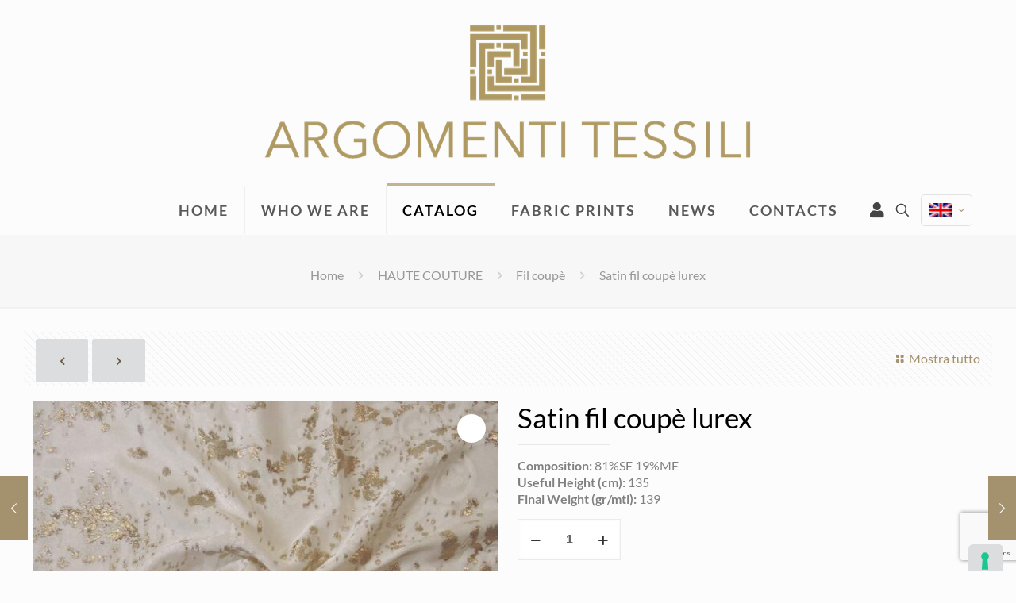

--- FILE ---
content_type: text/html; charset=UTF-8
request_url: https://argomentitessili.com/en/prodotto/satin-fil-coupe-lurex/
body_size: 52126
content:
<!DOCTYPE html><html dir="ltr" lang="en-US" prefix="og: https://ogp.me/ns#" class="no-js " ><head><meta charset="UTF-8" /><title>Satin fil coupè lurex</title><link rel="alternate" hreflang="en" href="https://argomentitessili.com/en/prodotto/satin-fil-coupe-lurex/" /><link rel="alternate" hreflang="it" href="https://argomentitessili.com/prodotto/raso-fil-coupe-lurex-6/" /><link rel="alternate" hreflang="x-default" href="https://argomentitessili.com/prodotto/raso-fil-coupe-lurex-6/" /><meta name="description" content="Satin fil coupè lurex - Composition: 81%SE 19%ME Useful Height (cm): 135 Final Weight (gr/mtl): 139" /><meta name="robots" content="max-image-preview:large" /><meta name="google-site-verification" content="ZOb2xr4jB67xUIdLWEMBukkVB1vcim_LaN3SoYnMMLk" /><meta name="yandex-verification" content="2fc2daa3f8ec0f6a" /><link rel="canonical" href="https://argomentitessili.com/en/prodotto/satin-fil-coupe-lurex/" /><meta name="generator" content="All in One SEO Pro (AIOSEO) 4.8.4.1" /><meta property="og:locale" content="en_US" /><meta property="og:site_name" content="Argomenti Tessili- Tessuti per abbigliamento" /><meta property="og:type" content="article" /><meta property="og:title" content="Satin fil coupè lurex" /><meta property="og:description" content="Satin fil coupè lurex - Composition: 81%SE 19%ME Useful Height (cm): 135 Final Weight (gr/mtl): 139" /><meta property="og:url" content="https://argomentitessili.com/en/prodotto/satin-fil-coupe-lurex/" /><meta property="og:image" content="https://argomentitessili.com/wp-content/uploads/2023/07/03-COUTURE-FIL-COUPE-FNC.91-SETA.jpg" /><meta property="og:image:secure_url" content="https://argomentitessili.com/wp-content/uploads/2023/07/03-COUTURE-FIL-COUPE-FNC.91-SETA.jpg" /><meta property="og:image:width" content="900" /><meta property="og:image:height" content="675" /><meta property="article:published_time" content="2023-07-11T13:21:00+00:00" /><meta property="article:modified_time" content="2024-05-17T10:24:56+00:00" /><meta property="article:publisher" content="https://www.facebook.com/argomenti.tessili" /><meta name="twitter:card" content="summary_large_image" /><meta name="twitter:title" content="Satin fil coupè lurex" /><meta name="twitter:description" content="Satin fil coupè lurex - Composition: 81%SE 19%ME Useful Height (cm): 135 Final Weight (gr/mtl): 139" /><meta name="twitter:image" content="https://argomentitessili.com/wp-content/uploads/2023/07/03-COUTURE-FIL-COUPE-FNC.91-SETA.jpg" /> <script type="application/ld+json" class="aioseo-schema">{"@context":"https:\/\/schema.org","@graph":[{"@type":"BreadcrumbList","@id":"https:\/\/argomentitessili.com\/en\/prodotto\/satin-fil-coupe-lurex\/#breadcrumblist","itemListElement":[{"@type":"ListItem","@id":"https:\/\/argomentitessili.com\/en\/#listItem","position":1,"name":"Home","item":"https:\/\/argomentitessili.com\/en\/","nextItem":{"@type":"ListItem","@id":"https:\/\/argomentitessili.com\/en\/catalog\/#listItem","name":"Catalog"}},{"@type":"ListItem","@id":"https:\/\/argomentitessili.com\/en\/catalog\/#listItem","position":2,"name":"Catalog","item":"https:\/\/argomentitessili.com\/en\/catalog\/","nextItem":{"@type":"ListItem","@id":"https:\/\/argomentitessili.com\/en\/categoria\/haute-couture\/#listItem","name":"HAUTE COUTURE"},"previousItem":{"@type":"ListItem","@id":"https:\/\/argomentitessili.com\/en\/#listItem","name":"Home"}},{"@type":"ListItem","@id":"https:\/\/argomentitessili.com\/en\/categoria\/haute-couture\/#listItem","position":3,"name":"HAUTE COUTURE","item":"https:\/\/argomentitessili.com\/en\/categoria\/haute-couture\/","nextItem":{"@type":"ListItem","@id":"https:\/\/argomentitessili.com\/en\/categoria\/haute-couture\/fil-coupe-en\/#listItem","name":"Fil coup\u00e8"},"previousItem":{"@type":"ListItem","@id":"https:\/\/argomentitessili.com\/en\/catalog\/#listItem","name":"Catalog"}},{"@type":"ListItem","@id":"https:\/\/argomentitessili.com\/en\/categoria\/haute-couture\/fil-coupe-en\/#listItem","position":4,"name":"Fil coup\u00e8","item":"https:\/\/argomentitessili.com\/en\/categoria\/haute-couture\/fil-coupe-en\/","nextItem":{"@type":"ListItem","@id":"https:\/\/argomentitessili.com\/en\/prodotto\/satin-fil-coupe-lurex\/#listItem","name":"Satin fil coup\u00e8 lurex"},"previousItem":{"@type":"ListItem","@id":"https:\/\/argomentitessili.com\/en\/categoria\/haute-couture\/#listItem","name":"HAUTE COUTURE"}},{"@type":"ListItem","@id":"https:\/\/argomentitessili.com\/en\/prodotto\/satin-fil-coupe-lurex\/#listItem","position":5,"name":"Satin fil coup\u00e8 lurex","previousItem":{"@type":"ListItem","@id":"https:\/\/argomentitessili.com\/en\/categoria\/haute-couture\/fil-coupe-en\/#listItem","name":"Fil coup\u00e8"}}]},{"@type":"Organization","@id":"https:\/\/argomentitessili.com\/en\/#organization","name":"Argomenti Tessili srl","description":"Tessuti per abbigliamento","url":"https:\/\/argomentitessili.com\/en\/","email":"commerciale@argomentitessili.it","telephone":"+39051866052","logo":{"@type":"ImageObject","url":"https:\/\/argomentitessili.com\/wp-content\/uploads\/2023\/06\/logo-website-argomenti-tessili.png","@id":"https:\/\/argomentitessili.com\/en\/prodotto\/satin-fil-coupe-lurex\/#organizationLogo","width":640,"height":194,"caption":"logo argomenti tessili"},"image":{"@id":"https:\/\/argomentitessili.com\/en\/prodotto\/satin-fil-coupe-lurex\/#organizationLogo"},"sameAs":["https:\/\/www.facebook.com\/argomenti.tessili","https:\/\/www.instagram.com\/argomentitessili","https:\/\/www.linkedin.com\/company\/argomentitessili"],"address":{"@id":"https:\/\/argomentitessili.com\/en\/#postaladdress","@type":"PostalAddress","streetAddress":"Via dei Notai - Blocco 23 Centergross,","postalCode":"40050","addressLocality":"Argelato","addressRegion":"BOLOGNA","addressCountry":"IT"},"vatID":"IT02644661205"},{"@type":"Product","@id":"https:\/\/argomentitessili.com\/en\/prodotto\/satin-fil-coupe-lurex\/#wooCommerceProduct","name":"Satin fil coup\u00e8 lurex","description":"Composition: 81%SE 19%ME\nUseful Height (cm): 135\nFinal Weight (gr\/mtl): 139","url":"https:\/\/argomentitessili.com\/en\/prodotto\/satin-fil-coupe-lurex\/","sku":"FNC.91","image":{"@type":"ImageObject","url":"https:\/\/argomentitessili.com\/wp-content\/uploads\/2023\/07\/03-COUTURE-FIL-COUPE-FNC.91-SETA.jpg","@id":"https:\/\/argomentitessili.com\/en\/prodotto\/satin-fil-coupe-lurex\/#productImage","width":900,"height":675},"offers":{"@type":"Offer","url":"https:\/\/argomentitessili.com\/en\/prodotto\/satin-fil-coupe-lurex\/#wooCommerceOffer","price":0,"priceCurrency":"EUR","category":"Fil coup\u00e8","availability":"https:\/\/schema.org\/InStock","seller":{"@type":"Organization","@id":"https:\/\/argomentitessili.com\/en\/#organization"}}},{"@type":"WebPage","@id":"https:\/\/argomentitessili.com\/en\/prodotto\/satin-fil-coupe-lurex\/#webpage","url":"https:\/\/argomentitessili.com\/en\/prodotto\/satin-fil-coupe-lurex\/","name":"Satin fil coup\u00e8 lurex","description":"Satin fil coup\u00e8 lurex - Composition: 81%SE 19%ME Useful Height (cm): 135 Final Weight (gr\/mtl): 139","inLanguage":"en-US","isPartOf":{"@id":"https:\/\/argomentitessili.com\/en\/#website"},"breadcrumb":{"@id":"https:\/\/argomentitessili.com\/en\/prodotto\/satin-fil-coupe-lurex\/#breadcrumblist"},"image":{"@type":"ImageObject","url":"https:\/\/argomentitessili.com\/wp-content\/uploads\/2023\/07\/03-COUTURE-FIL-COUPE-FNC.91-SETA.jpg","@id":"https:\/\/argomentitessili.com\/en\/prodotto\/satin-fil-coupe-lurex\/#mainImage","width":900,"height":675},"primaryImageOfPage":{"@id":"https:\/\/argomentitessili.com\/en\/prodotto\/satin-fil-coupe-lurex\/#mainImage"},"datePublished":"2023-07-11T15:21:00+02:00","dateModified":"2024-05-17T12:24:56+02:00"},{"@type":"WebSite","@id":"https:\/\/argomentitessili.com\/en\/#website","url":"https:\/\/argomentitessili.com\/en\/","name":"Argomenti Tessili","description":"Tessuti per abbigliamento","inLanguage":"en-US","publisher":{"@id":"https:\/\/argomentitessili.com\/en\/#organization"}}]}</script>    <script defer src="https://www.googletagmanager.com/gtag/js?id=G-VTPNEQXVW8"></script> <script defer src="[data-uri]"></script><meta name="format-detection" content="telephone=no"><meta name="viewport" content="width=device-width, initial-scale=1, maximum-scale=1" /><link rel="shortcut icon" href="https://argomentitessili.com/wp-content/uploads/2023/06/favicon-32x32-1.png" type="image/x-icon" /><link rel="apple-touch-icon" href="https://argomentitessili.com/wp-content/uploads/2023/06/apple-touch-icon.png" /><meta name="theme-color" content="#ffffff" media="(prefers-color-scheme: light)"><meta name="theme-color" content="#ffffff" media="(prefers-color-scheme: dark)"><link rel='dns-prefetch' href='//cdn.iubenda.com' /><link rel="alternate" type="application/rss+xml" title="Argomenti Tessili &raquo; Feed" href="https://argomentitessili.com/en/feed/" /><link rel="alternate" type="application/rss+xml" title="Argomenti Tessili &raquo; Comments Feed" href="https://argomentitessili.com/en/comments/feed/" /><link rel="alternate" title="oEmbed (JSON)" type="application/json+oembed" href="https://argomentitessili.com/en/wp-json/oembed/1.0/embed?url=https%3A%2F%2Fargomentitessili.com%2Fen%2Fprodotto%2Fsatin-fil-coupe-lurex%2F" /><link rel="alternate" title="oEmbed (XML)" type="text/xml+oembed" href="https://argomentitessili.com/en/wp-json/oembed/1.0/embed?url=https%3A%2F%2Fargomentitessili.com%2Fen%2Fprodotto%2Fsatin-fil-coupe-lurex%2F&#038;format=xml" /><style id='wp-img-auto-sizes-contain-inline-css' type='text/css'>img:is([sizes=auto i],[sizes^="auto," i]){contain-intrinsic-size:3000px 1500px}
/*# sourceURL=wp-img-auto-sizes-contain-inline-css */</style><link rel='stylesheet' id='contact-form-7-css' href='https://argomentitessili.com/wp-content/cache/autoptimize/autoptimize_single_64ac31699f5326cb3c76122498b76f66.php?ver=6.1.4' type='text/css' media='all' /><link rel='stylesheet' id='photoswipe-css' href='https://argomentitessili.com/wp-content/plugins/woocommerce/assets/css/photoswipe/photoswipe.min.css?ver=9.9.6' type='text/css' media='all' /><link rel='stylesheet' id='photoswipe-default-skin-css' href='https://argomentitessili.com/wp-content/plugins/woocommerce/assets/css/photoswipe/default-skin/default-skin.min.css?ver=9.9.6' type='text/css' media='all' /><link rel='stylesheet' id='woocommerce-layout-css' href='https://argomentitessili.com/wp-content/cache/autoptimize/autoptimize_single_e98f5279cacaef826050eb2595082e77.php?ver=9.9.6' type='text/css' media='all' /><link rel='stylesheet' id='woocommerce-smallscreen-css' href='https://argomentitessili.com/wp-content/cache/autoptimize/autoptimize_single_59d266c0ea580aae1113acb3761f7ad5.php?ver=9.9.6' type='text/css' media='only screen and (max-width: 768px)' /><link rel='stylesheet' id='woocommerce-general-css' href='https://argomentitessili.com/wp-content/cache/autoptimize/autoptimize_single_213126d360160f3d4e14446e52dcea9e.php?ver=9.9.6' type='text/css' media='all' /><style id='woocommerce-inline-inline-css' type='text/css'>.woocommerce form .form-row .required { visibility: visible; }
/*# sourceURL=woocommerce-inline-inline-css */</style><link rel='stylesheet' id='wpml-legacy-dropdown-0-css' href='https://argomentitessili.com/wp-content/plugins/sitepress-multilingual-cms/templates/language-switchers/legacy-dropdown/style.min.css?ver=1' type='text/css' media='all' /><style id='wpml-legacy-dropdown-0-inline-css' type='text/css'>.wpml-ls-display{display:inline!important}
/*# sourceURL=wpml-legacy-dropdown-0-inline-css */</style><link rel='stylesheet' id='woo-variation-gallery-slider-css' href='https://argomentitessili.com/wp-content/plugins/woo-variation-gallery/assets/css/slick.min.css?ver=1.8.1' type='text/css' media='all' /><link rel='stylesheet' id='woo-variation-gallery-css' href='https://argomentitessili.com/wp-content/plugins/woo-variation-gallery/assets/css/frontend.min.css?ver=1741174223' type='text/css' media='all' /><style id='woo-variation-gallery-inline-css' type='text/css'>:root {--wvg-thumbnail-item: 8;--wvg-thumbnail-item-gap: 5px;--wvg-single-image-size: 600px;--wvg-gallery-width: 100%;--wvg-gallery-margin: 30px;}/* Default Width */.woo-variation-product-gallery {max-width: 100% !important;width: 100%;}/* Medium Devices, Desktops *//* Small Devices, Tablets */@media only screen and (max-width: 768px) {.woo-variation-product-gallery {width: 720px;max-width: 100% !important;}}/* Extra Small Devices, Phones */@media only screen and (max-width: 480px) {.woo-variation-product-gallery {width: 320px;max-width: 100% !important;}}
/*# sourceURL=woo-variation-gallery-inline-css */</style><link rel='stylesheet' id='wpps-fonts-css' href='https://argomentitessili.com/wp-content/cache/autoptimize/autoptimize_single_62cc33a8875edabc43fa76567f97ca8e.php?ver=1.3.6' type='text/css' media='all' /><link rel='stylesheet' id='wppps-style-css' href='https://argomentitessili.com/wp-content/cache/autoptimize/autoptimize_single_7fff2dd9534e801073624477940ded01.php?ver=1.3.6' type='text/css' media='all' /><link rel='stylesheet' id='cms-navigation-style-base-css' href='https://argomentitessili.com/wp-content/cache/autoptimize/autoptimize_single_7e1007fa3b22a2dd6d76e09093990e56.php?ver=1.5.6' type='text/css' media='screen' /><link rel='stylesheet' id='cms-navigation-style-css' href='https://argomentitessili.com/wp-content/cache/autoptimize/autoptimize_single_bead30b2dc0d930e1790c7346a37e1d6.php?ver=1.5.6' type='text/css' media='screen' /><link rel='stylesheet' id='brands-styles-css' href='https://argomentitessili.com/wp-content/cache/autoptimize/autoptimize_single_48d56016b20f151be4f24ba6d0eb1be4.php?ver=9.9.6' type='text/css' media='all' /><link rel='stylesheet' id='mfn-be-css' href='https://argomentitessili.com/wp-content/themes/betheme/css/be.min.css?ver=28.1.3' type='text/css' media='all' /><link rel='stylesheet' id='mfn-animations-css' href='https://argomentitessili.com/wp-content/themes/betheme/assets/animations/animations.min.css?ver=28.1.3' type='text/css' media='all' /><link rel='stylesheet' id='mfn-font-awesome-css' href='https://argomentitessili.com/wp-content/themes/betheme/fonts/fontawesome/fontawesome.min.css?ver=28.1.3' type='text/css' media='all' /><link rel='stylesheet' id='mfn-responsive-css' href='https://argomentitessili.com/wp-content/themes/betheme/css/responsive.min.css?ver=28.1.3' type='text/css' media='all' /><link rel='stylesheet' id='mfn-local-fonts-css' href='https://argomentitessili.com/wp-content/cache/autoptimize/autoptimize_single_93877f82b742d4904d3c61e8554d3d95.php?ver=1' type='text/css' media='all' /><link rel='stylesheet' id='mfn-woo-css' href='https://argomentitessili.com/wp-content/themes/betheme/css/woocommerce.min.css?ver=28.1.3' type='text/css' media='all' /><link rel='stylesheet' id='yith_ywraq_frontend-css' href='https://argomentitessili.com/wp-content/cache/autoptimize/autoptimize_single_42fe1fe1bd080007c0bc05d3616db37e.php?ver=4.34.0' type='text/css' media='all' /><style id='yith_ywraq_frontend-inline-css' type='text/css'>:root {
		--ywraq_layout_button_bg_color: rgb(164,145,109);
		--ywraq_layout_button_bg_color_hover: rgb(145,122,77);
		--ywraq_layout_button_border_color: rgb(164,145,109);
		--ywraq_layout_button_border_color_hover: rgb(145,122,77);
		--ywraq_layout_button_color: #ffffff;
		--ywraq_layout_button_color_hover: #ffffff;
		
		--ywraq_checkout_button_bg_color: rgb(164,145,109);
		--ywraq_checkout_button_bg_color_hover: rgb(145,122,77);
		--ywraq_checkout_button_border_color: rgb(164,145,109);
		--ywraq_checkout_button_border_color_hover: rgb(145,122,77);
		--ywraq_checkout_button_color: #ffffff;
		--ywraq_checkout_button_color_hover: #ffffff;
		
		--ywraq_accept_button_bg_color: rgb(164,145,109);
		--ywraq_accept_button_bg_color_hover: rgb(145,122,77);
		--ywraq_accept_button_border_color: rgb(164,145,109);
		--ywraq_accept_button_border_color_hover: rgb(145,122,77);
		--ywraq_accept_button_color: #ffffff;
		--ywraq_accept_button_color_hover: #ffffff;
		
		--ywraq_reject_button_bg_color: transparent;
		--ywraq_reject_button_bg_color_hover: #CC2B2B;
		--ywraq_reject_button_border_color: #CC2B2B;
		--ywraq_reject_button_border_color_hover: #CC2B2B;
		--ywraq_reject_button_color: #CC2B2B;
		--ywraq_reject_button_color_hover: #ffffff;
		}		

.cart button.single_add_to_cart_button, .cart a.single_add_to_cart_button{
	                 display:none!important;
	                }
/*# sourceURL=yith_ywraq_frontend-inline-css */</style><link rel='stylesheet' id='mfn-static-css' href='https://argomentitessili.com/wp-content/cache/autoptimize/autoptimize_single_f23776fb5a5bac8420d0cf27343aff7a.php?ver=28.1.3' type='text/css' media='all' /><link rel='stylesheet' id='select2-css' href='https://argomentitessili.com/wp-content/cache/autoptimize/autoptimize_single_e3e811600e32258de0b9ba53c7798db8.php?ver=9.9.6' type='text/css' media='all' /><link rel='stylesheet' id='ywraq-default-form-css' href='https://argomentitessili.com/wp-content/cache/autoptimize/autoptimize_single_1cae41c6b9edacfea343e290de0df1a3.php?ver=4.34.0' type='text/css' media='all' /><style id='mfn-dynamic-inline-css' type='text/css'>form input.display-none{display:none!important}body{--mfn-featured-image: url(https://argomentitessili.com/wp-content/uploads/2023/07/03-COUTURE-FIL-COUPE-FNC.91-SETA.jpg);}
/* Local Page Style 4001 */
@media(max-width: 959px){}@media(max-width: 767px){}
/*# sourceURL=mfn-dynamic-inline-css */</style><link rel='stylesheet' id='style-css' href='https://argomentitessili.com/wp-content/themes/betheme-child/style.css?ver=6.9' type='text/css' media='all' /> <script type="text/template" id="tmpl-variation-template"><div class="woocommerce-variation-description">{{{ data.variation.variation_description }}}</div>
	<div class="woocommerce-variation-price">{{{ data.variation.price_html }}}</div>
	<div class="woocommerce-variation-availability">{{{ data.variation.availability_html }}}</div></script> <script type="text/template" id="tmpl-unavailable-variation-template"><p role="alert">Sorry, this product is unavailable. Please choose a different combination.</p></script> <script defer id="iubenda-head-inline-scripts-0" src="[data-uri]"></script> <script defer  type="text/javascript" class=" _iub_cs_skip" type="text/javascript" src="//cdn.iubenda.com/cs/gpp/stub.js?ver=3.12.5" id="iubenda-head-scripts-0-js"></script> <script defer  type="text/javascript" charset="UTF-8"="" class=" _iub_cs_skip" type="text/javascript" src="//cdn.iubenda.com/cs/iubenda_cs.js?ver=3.12.5" id="iubenda-head-scripts-1-js"></script> <script defer id="wpml-cookie-js-extra" src="[data-uri]"></script> <script type="text/javascript" src="https://argomentitessili.com/wp-content/cache/autoptimize/autoptimize_single_f3606e4db5e156a1b086bcfeb3b2d9b4.php?ver=486900" id="wpml-cookie-js" defer="defer" data-wp-strategy="defer"></script> <script type="text/javascript" src="https://argomentitessili.com/wp-includes/js/jquery/jquery.min.js?ver=3.7.1" id="jquery-core-js"></script> <script defer type="text/javascript" src="https://argomentitessili.com/wp-includes/js/jquery/jquery-migrate.min.js?ver=3.4.1" id="jquery-migrate-js"></script> <script defer type="text/javascript" src="https://argomentitessili.com/wp-content/plugins/woocommerce/assets/js/jquery-blockui/jquery.blockUI.min.js?ver=2.7.0-wc.9.9.6" id="jquery-blockui-js" data-wp-strategy="defer"></script> <script defer id="wc-add-to-cart-js-extra" src="[data-uri]"></script> <script type="text/javascript" src="https://argomentitessili.com/wp-content/plugins/woocommerce/assets/js/frontend/add-to-cart.min.js?ver=9.9.6" id="wc-add-to-cart-js" defer="defer" data-wp-strategy="defer"></script> <script type="text/javascript" src="https://argomentitessili.com/wp-content/plugins/woocommerce/assets/js/flexslider/jquery.flexslider.min.js?ver=2.7.2-wc.9.9.6" id="flexslider-js" defer="defer" data-wp-strategy="defer"></script> <script type="text/javascript" src="https://argomentitessili.com/wp-content/plugins/woocommerce/assets/js/photoswipe/photoswipe.min.js?ver=4.1.1-wc.9.9.6" id="photoswipe-js" defer="defer" data-wp-strategy="defer"></script> <script type="text/javascript" src="https://argomentitessili.com/wp-content/plugins/woocommerce/assets/js/photoswipe/photoswipe-ui-default.min.js?ver=4.1.1-wc.9.9.6" id="photoswipe-ui-default-js" defer="defer" data-wp-strategy="defer"></script> <script defer id="wc-single-product-js-extra" src="[data-uri]"></script> <script type="text/javascript" src="https://argomentitessili.com/wp-content/plugins/woocommerce/assets/js/frontend/single-product.min.js?ver=9.9.6" id="wc-single-product-js" defer="defer" data-wp-strategy="defer"></script> <script type="text/javascript" src="https://argomentitessili.com/wp-content/plugins/woocommerce/assets/js/js-cookie/js.cookie.min.js?ver=2.1.4-wc.9.9.6" id="js-cookie-js" defer="defer" data-wp-strategy="defer"></script> <script defer id="woocommerce-js-extra" src="[data-uri]"></script> <script type="text/javascript" src="https://argomentitessili.com/wp-content/plugins/woocommerce/assets/js/frontend/woocommerce.min.js?ver=9.9.6" id="woocommerce-js" defer="defer" data-wp-strategy="defer"></script> <script defer type="text/javascript" src="https://argomentitessili.com/wp-content/plugins/sitepress-multilingual-cms/templates/language-switchers/legacy-dropdown/script.min.js?ver=1" id="wpml-legacy-dropdown-0-js"></script> <script defer type="text/javascript" src="https://argomentitessili.com/wp-includes/js/underscore.min.js?ver=1.13.7" id="underscore-js"></script> <script defer id="wp-util-js-extra" src="[data-uri]"></script> <script defer type="text/javascript" src="https://argomentitessili.com/wp-includes/js/wp-util.min.js?ver=6.9" id="wp-util-js"></script> <script defer id="wc-cart-fragments-js-extra" src="[data-uri]"></script> <script type="text/javascript" src="https://argomentitessili.com/wp-content/plugins/woocommerce/assets/js/frontend/cart-fragments.min.js?ver=9.9.6" id="wc-cart-fragments-js" defer="defer" data-wp-strategy="defer"></script> <script type="text/javascript" src="https://argomentitessili.com/wp-content/plugins/woocommerce/assets/js/selectWoo/selectWoo.full.min.js?ver=1.0.9-wc.9.9.6" id="selectWoo-js" defer="defer" data-wp-strategy="defer"></script> <script defer id="wc-country-select-js-extra" src="[data-uri]"></script> <script type="text/javascript" src="https://argomentitessili.com/wp-content/plugins/woocommerce/assets/js/frontend/country-select.min.js?ver=9.9.6" id="wc-country-select-js" defer="defer" data-wp-strategy="defer"></script> <script defer id="wc-address-i18n-js-extra" src="[data-uri]"></script> <script type="text/javascript" src="https://argomentitessili.com/wp-content/plugins/woocommerce/assets/js/frontend/address-i18n.min.js?ver=9.9.6" id="wc-address-i18n-js" defer="defer" data-wp-strategy="defer"></script> <link rel="https://api.w.org/" href="https://argomentitessili.com/en/wp-json/" /><link rel="alternate" title="JSON" type="application/json" href="https://argomentitessili.com/en/wp-json/wp/v2/product/4001" /><link rel="EditURI" type="application/rsd+xml" title="RSD" href="https://argomentitessili.com/xmlrpc.php?rsd" /><meta name="generator" content="WordPress 6.9" /><meta name="generator" content="WooCommerce 9.9.6" /><link rel='shortlink' href='https://argomentitessili.com/en/?p=4001' /><meta name="generator" content="WPML ver:4.8.6 stt:1,27;" />  <script defer src="[data-uri]"></script> <noscript><img height="1" width="1" style="display:none"
src="https://www.facebook.com/tr?id=3154206548045094&ev=PageView&noscript=1"
/></noscript><meta name="facebook-domain-verification" content="36t91ndr1g7vqle3yc23gexwjjratj" /> <noscript><style>.woocommerce-product-gallery{ opacity: 1 !important; }</style></noscript><meta name="generator" content="Powered by Slider Revolution 6.7.14 - responsive, Mobile-Friendly Slider Plugin for WordPress with comfortable drag and drop interface." /><style id="kirki-inline-styles"></style><style id='wp-block-search-inline-css' type='text/css'>.wp-block-search__button{margin-left:10px;word-break:normal}.wp-block-search__button.has-icon{line-height:0}.wp-block-search__button svg{height:1.25em;min-height:24px;min-width:24px;width:1.25em;fill:currentColor;vertical-align:text-bottom}:where(.wp-block-search__button){border:1px solid #ccc;padding:6px 10px}.wp-block-search__inside-wrapper{display:flex;flex:auto;flex-wrap:nowrap;max-width:100%}.wp-block-search__label{width:100%}.wp-block-search.wp-block-search__button-only .wp-block-search__button{box-sizing:border-box;display:flex;flex-shrink:0;justify-content:center;margin-left:0;max-width:100%}.wp-block-search.wp-block-search__button-only .wp-block-search__inside-wrapper{min-width:0!important;transition-property:width}.wp-block-search.wp-block-search__button-only .wp-block-search__input{flex-basis:100%;transition-duration:.3s}.wp-block-search.wp-block-search__button-only.wp-block-search__searchfield-hidden,.wp-block-search.wp-block-search__button-only.wp-block-search__searchfield-hidden .wp-block-search__inside-wrapper{overflow:hidden}.wp-block-search.wp-block-search__button-only.wp-block-search__searchfield-hidden .wp-block-search__input{border-left-width:0!important;border-right-width:0!important;flex-basis:0;flex-grow:0;margin:0;min-width:0!important;padding-left:0!important;padding-right:0!important;width:0!important}:where(.wp-block-search__input){appearance:none;border:1px solid #949494;flex-grow:1;font-family:inherit;font-size:inherit;font-style:inherit;font-weight:inherit;letter-spacing:inherit;line-height:inherit;margin-left:0;margin-right:0;min-width:3rem;padding:8px;text-decoration:unset!important;text-transform:inherit}:where(.wp-block-search__button-inside .wp-block-search__inside-wrapper){background-color:#fff;border:1px solid #949494;box-sizing:border-box;padding:4px}:where(.wp-block-search__button-inside .wp-block-search__inside-wrapper) .wp-block-search__input{border:none;border-radius:0;padding:0 4px}:where(.wp-block-search__button-inside .wp-block-search__inside-wrapper) .wp-block-search__input:focus{outline:none}:where(.wp-block-search__button-inside .wp-block-search__inside-wrapper) :where(.wp-block-search__button){padding:4px 8px}.wp-block-search.aligncenter .wp-block-search__inside-wrapper{margin:auto}.wp-block[data-align=right] .wp-block-search.wp-block-search__button-only .wp-block-search__inside-wrapper{float:right}
/*# sourceURL=https://argomentitessili.com/wp-includes/blocks/search/style.min.css */</style><link rel='stylesheet' id='wc-blocks-style-css' href='https://argomentitessili.com/wp-content/cache/autoptimize/autoptimize_single_ea813bf93c29dd3a46240131aea4a4da.php?ver=wc-9.9.6' type='text/css' media='all' /><style id='global-styles-inline-css' type='text/css'>:root{--wp--preset--aspect-ratio--square: 1;--wp--preset--aspect-ratio--4-3: 4/3;--wp--preset--aspect-ratio--3-4: 3/4;--wp--preset--aspect-ratio--3-2: 3/2;--wp--preset--aspect-ratio--2-3: 2/3;--wp--preset--aspect-ratio--16-9: 16/9;--wp--preset--aspect-ratio--9-16: 9/16;--wp--preset--color--black: #000000;--wp--preset--color--cyan-bluish-gray: #abb8c3;--wp--preset--color--white: #ffffff;--wp--preset--color--pale-pink: #f78da7;--wp--preset--color--vivid-red: #cf2e2e;--wp--preset--color--luminous-vivid-orange: #ff6900;--wp--preset--color--luminous-vivid-amber: #fcb900;--wp--preset--color--light-green-cyan: #7bdcb5;--wp--preset--color--vivid-green-cyan: #00d084;--wp--preset--color--pale-cyan-blue: #8ed1fc;--wp--preset--color--vivid-cyan-blue: #0693e3;--wp--preset--color--vivid-purple: #9b51e0;--wp--preset--gradient--vivid-cyan-blue-to-vivid-purple: linear-gradient(135deg,rgb(6,147,227) 0%,rgb(155,81,224) 100%);--wp--preset--gradient--light-green-cyan-to-vivid-green-cyan: linear-gradient(135deg,rgb(122,220,180) 0%,rgb(0,208,130) 100%);--wp--preset--gradient--luminous-vivid-amber-to-luminous-vivid-orange: linear-gradient(135deg,rgb(252,185,0) 0%,rgb(255,105,0) 100%);--wp--preset--gradient--luminous-vivid-orange-to-vivid-red: linear-gradient(135deg,rgb(255,105,0) 0%,rgb(207,46,46) 100%);--wp--preset--gradient--very-light-gray-to-cyan-bluish-gray: linear-gradient(135deg,rgb(238,238,238) 0%,rgb(169,184,195) 100%);--wp--preset--gradient--cool-to-warm-spectrum: linear-gradient(135deg,rgb(74,234,220) 0%,rgb(151,120,209) 20%,rgb(207,42,186) 40%,rgb(238,44,130) 60%,rgb(251,105,98) 80%,rgb(254,248,76) 100%);--wp--preset--gradient--blush-light-purple: linear-gradient(135deg,rgb(255,206,236) 0%,rgb(152,150,240) 100%);--wp--preset--gradient--blush-bordeaux: linear-gradient(135deg,rgb(254,205,165) 0%,rgb(254,45,45) 50%,rgb(107,0,62) 100%);--wp--preset--gradient--luminous-dusk: linear-gradient(135deg,rgb(255,203,112) 0%,rgb(199,81,192) 50%,rgb(65,88,208) 100%);--wp--preset--gradient--pale-ocean: linear-gradient(135deg,rgb(255,245,203) 0%,rgb(182,227,212) 50%,rgb(51,167,181) 100%);--wp--preset--gradient--electric-grass: linear-gradient(135deg,rgb(202,248,128) 0%,rgb(113,206,126) 100%);--wp--preset--gradient--midnight: linear-gradient(135deg,rgb(2,3,129) 0%,rgb(40,116,252) 100%);--wp--preset--font-size--small: 13px;--wp--preset--font-size--medium: 20px;--wp--preset--font-size--large: 36px;--wp--preset--font-size--x-large: 42px;--wp--preset--spacing--20: 0.44rem;--wp--preset--spacing--30: 0.67rem;--wp--preset--spacing--40: 1rem;--wp--preset--spacing--50: 1.5rem;--wp--preset--spacing--60: 2.25rem;--wp--preset--spacing--70: 3.38rem;--wp--preset--spacing--80: 5.06rem;--wp--preset--shadow--natural: 6px 6px 9px rgba(0, 0, 0, 0.2);--wp--preset--shadow--deep: 12px 12px 50px rgba(0, 0, 0, 0.4);--wp--preset--shadow--sharp: 6px 6px 0px rgba(0, 0, 0, 0.2);--wp--preset--shadow--outlined: 6px 6px 0px -3px rgb(255, 255, 255), 6px 6px rgb(0, 0, 0);--wp--preset--shadow--crisp: 6px 6px 0px rgb(0, 0, 0);}:where(.is-layout-flex){gap: 0.5em;}:where(.is-layout-grid){gap: 0.5em;}body .is-layout-flex{display: flex;}.is-layout-flex{flex-wrap: wrap;align-items: center;}.is-layout-flex > :is(*, div){margin: 0;}body .is-layout-grid{display: grid;}.is-layout-grid > :is(*, div){margin: 0;}:where(.wp-block-columns.is-layout-flex){gap: 2em;}:where(.wp-block-columns.is-layout-grid){gap: 2em;}:where(.wp-block-post-template.is-layout-flex){gap: 1.25em;}:where(.wp-block-post-template.is-layout-grid){gap: 1.25em;}.has-black-color{color: var(--wp--preset--color--black) !important;}.has-cyan-bluish-gray-color{color: var(--wp--preset--color--cyan-bluish-gray) !important;}.has-white-color{color: var(--wp--preset--color--white) !important;}.has-pale-pink-color{color: var(--wp--preset--color--pale-pink) !important;}.has-vivid-red-color{color: var(--wp--preset--color--vivid-red) !important;}.has-luminous-vivid-orange-color{color: var(--wp--preset--color--luminous-vivid-orange) !important;}.has-luminous-vivid-amber-color{color: var(--wp--preset--color--luminous-vivid-amber) !important;}.has-light-green-cyan-color{color: var(--wp--preset--color--light-green-cyan) !important;}.has-vivid-green-cyan-color{color: var(--wp--preset--color--vivid-green-cyan) !important;}.has-pale-cyan-blue-color{color: var(--wp--preset--color--pale-cyan-blue) !important;}.has-vivid-cyan-blue-color{color: var(--wp--preset--color--vivid-cyan-blue) !important;}.has-vivid-purple-color{color: var(--wp--preset--color--vivid-purple) !important;}.has-black-background-color{background-color: var(--wp--preset--color--black) !important;}.has-cyan-bluish-gray-background-color{background-color: var(--wp--preset--color--cyan-bluish-gray) !important;}.has-white-background-color{background-color: var(--wp--preset--color--white) !important;}.has-pale-pink-background-color{background-color: var(--wp--preset--color--pale-pink) !important;}.has-vivid-red-background-color{background-color: var(--wp--preset--color--vivid-red) !important;}.has-luminous-vivid-orange-background-color{background-color: var(--wp--preset--color--luminous-vivid-orange) !important;}.has-luminous-vivid-amber-background-color{background-color: var(--wp--preset--color--luminous-vivid-amber) !important;}.has-light-green-cyan-background-color{background-color: var(--wp--preset--color--light-green-cyan) !important;}.has-vivid-green-cyan-background-color{background-color: var(--wp--preset--color--vivid-green-cyan) !important;}.has-pale-cyan-blue-background-color{background-color: var(--wp--preset--color--pale-cyan-blue) !important;}.has-vivid-cyan-blue-background-color{background-color: var(--wp--preset--color--vivid-cyan-blue) !important;}.has-vivid-purple-background-color{background-color: var(--wp--preset--color--vivid-purple) !important;}.has-black-border-color{border-color: var(--wp--preset--color--black) !important;}.has-cyan-bluish-gray-border-color{border-color: var(--wp--preset--color--cyan-bluish-gray) !important;}.has-white-border-color{border-color: var(--wp--preset--color--white) !important;}.has-pale-pink-border-color{border-color: var(--wp--preset--color--pale-pink) !important;}.has-vivid-red-border-color{border-color: var(--wp--preset--color--vivid-red) !important;}.has-luminous-vivid-orange-border-color{border-color: var(--wp--preset--color--luminous-vivid-orange) !important;}.has-luminous-vivid-amber-border-color{border-color: var(--wp--preset--color--luminous-vivid-amber) !important;}.has-light-green-cyan-border-color{border-color: var(--wp--preset--color--light-green-cyan) !important;}.has-vivid-green-cyan-border-color{border-color: var(--wp--preset--color--vivid-green-cyan) !important;}.has-pale-cyan-blue-border-color{border-color: var(--wp--preset--color--pale-cyan-blue) !important;}.has-vivid-cyan-blue-border-color{border-color: var(--wp--preset--color--vivid-cyan-blue) !important;}.has-vivid-purple-border-color{border-color: var(--wp--preset--color--vivid-purple) !important;}.has-vivid-cyan-blue-to-vivid-purple-gradient-background{background: var(--wp--preset--gradient--vivid-cyan-blue-to-vivid-purple) !important;}.has-light-green-cyan-to-vivid-green-cyan-gradient-background{background: var(--wp--preset--gradient--light-green-cyan-to-vivid-green-cyan) !important;}.has-luminous-vivid-amber-to-luminous-vivid-orange-gradient-background{background: var(--wp--preset--gradient--luminous-vivid-amber-to-luminous-vivid-orange) !important;}.has-luminous-vivid-orange-to-vivid-red-gradient-background{background: var(--wp--preset--gradient--luminous-vivid-orange-to-vivid-red) !important;}.has-very-light-gray-to-cyan-bluish-gray-gradient-background{background: var(--wp--preset--gradient--very-light-gray-to-cyan-bluish-gray) !important;}.has-cool-to-warm-spectrum-gradient-background{background: var(--wp--preset--gradient--cool-to-warm-spectrum) !important;}.has-blush-light-purple-gradient-background{background: var(--wp--preset--gradient--blush-light-purple) !important;}.has-blush-bordeaux-gradient-background{background: var(--wp--preset--gradient--blush-bordeaux) !important;}.has-luminous-dusk-gradient-background{background: var(--wp--preset--gradient--luminous-dusk) !important;}.has-pale-ocean-gradient-background{background: var(--wp--preset--gradient--pale-ocean) !important;}.has-electric-grass-gradient-background{background: var(--wp--preset--gradient--electric-grass) !important;}.has-midnight-gradient-background{background: var(--wp--preset--gradient--midnight) !important;}.has-small-font-size{font-size: var(--wp--preset--font-size--small) !important;}.has-medium-font-size{font-size: var(--wp--preset--font-size--medium) !important;}.has-large-font-size{font-size: var(--wp--preset--font-size--large) !important;}.has-x-large-font-size{font-size: var(--wp--preset--font-size--x-large) !important;}
/*# sourceURL=global-styles-inline-css */</style><link rel='stylesheet' id='rs-plugin-settings-css' href='https://argomentitessili.com/wp-content/cache/autoptimize/autoptimize_single_08f3fa5cd7040c88c7ddf43deadde2a9.php?ver=6.7.14' type='text/css' media='all' /><style id='rs-plugin-settings-inline-css' type='text/css'>#rs-demo-id {}
/*# sourceURL=rs-plugin-settings-inline-css */</style></head><body class="wp-singular product-template-default single single-product postid-4001 wp-embed-responsive wp-theme-betheme wp-child-theme-betheme-child theme-betheme woocommerce woocommerce-page woocommerce-no-js woo-variation-gallery woo-variation-gallery-theme-betheme woocommerce-block-theme-has-button-styles  color-custom content-brightness-light input-brightness-light style-default button-animation-fade layout-full-width if-overlay hide-love header-stack header-center sticky-header sticky-white ab-hide menuo-sub-active subheader-both-center footer-copy-center responsive-overflow-x-mobile mobile-tb-center mobile-side-slide mobile-mini-mr-ll mobile-icon-user-ss mobile-icon-wishlist-ss mobile-icon-search-ss mobile-icon-action-ss be-page-2651 be-reg-2813 stock-disabled reviews-disabled mobile-row-2-products mfn-variable-swatches product-zoom-disabled mfn-ajax-add-to-cart mfn-cart-button-wrap"><div id="Wrapper"><div id="Header_wrapper" class="" ><header id="Header"><div class="header_placeholder"></div><div id="Top_bar"><div class="container"><div class="column one"><div class="top_bar_left clearfix"><div class="logo"><h1><a id="logo" href="https://argomentitessili.com/en/" title="Argomenti Tessili" data-height="90" data-padding="20"><img class="logo-main scale-with-grid " src="https://argomentitessili.com/wp-content/uploads/2023/06/logo-website-argomenti-tessili.png" data-retina="https://argomentitessili.com/wp-content/uploads/2023/06/logo-Argomenti-Tessili-grande.png" data-height="194" alt="logo argomenti tessili" data-no-retina/><img class="logo-sticky scale-with-grid " src="https://argomentitessili.com/wp-content/uploads/2023/06/logo-simbolo-argomenti-tessili-grande.png" data-retina="https://argomentitessili.com/wp-content/uploads/2023/06/logo-simbolo-argomenti-tessili-grande.png" data-height="320" alt="logo simbolo argomenti tessili grande" data-no-retina/><img class="logo-mobile scale-with-grid " src="https://argomentitessili.com/wp-content/uploads/2023/06/logo-website-argomenti-tessili.png" data-retina="https://argomentitessili.com/wp-content/uploads/2023/06/logo-Argomenti-Tessili-grande.png" data-height="194" alt="logo argomenti tessili" data-no-retina/><img class="logo-mobile-sticky scale-with-grid " src="https://argomentitessili.com/wp-content/uploads/2023/06/logo-website-argomenti-tessili.png" data-retina="https://argomentitessili.com/wp-content/uploads/2023/06/logo-Argomenti-Tessili-grande.png" data-height="194" alt="logo argomenti tessili" data-no-retina/></a></h1></div><div class="menu_wrapper"> <a class="responsive-menu-toggle " href="#" aria-label="mobile menu"><i class="icon-menu-fine" aria-hidden="true"></i></a><nav id="menu" role="navigation" aria-expanded="false" aria-label="Main menu"><ul id="menu-menu-it-inglese" class="menu menu-main"><li id="menu-item-35683" class="menu-item menu-item-type-post_type menu-item-object-page menu-item-home"><a href="https://argomentitessili.com/en/"><span>HOME</span></a></li><li id="menu-item-35684" class="menu-item menu-item-type-post_type menu-item-object-page"><a href="https://argomentitessili.com/en/who-we-are/"><span>WHO WE ARE</span></a></li><li id="menu-item-35685" class="menu-item menu-item-type-post_type menu-item-object-page menu-item-has-children current_page_parent current-menu-item"><a href="https://argomentitessili.com/en/catalog/"><span>CATALOG</span></a><ul class="sub-menu"><li id="menu-item-35686" class="menu-item menu-item-type-taxonomy menu-item-object-product_cat menu-item-has-children"><a href="https://argomentitessili.com/en/categoria/cocktail-collection-en/"><span>COCKTAIL COLLECTION</span></a><ul class="sub-menu"><li id="menu-item-35687" class="menu-item menu-item-type-taxonomy menu-item-object-product_cat"><a href="https://argomentitessili.com/en/categoria/cocktail-collection-en/sequins/"><span>Sequins</span></a></li><li id="menu-item-35688" class="menu-item menu-item-type-taxonomy menu-item-object-product_cat"><a href="https://argomentitessili.com/en/categoria/cocktail-collection-en/embroidery/"><span>Embroidery</span></a></li></ul></li><li id="menu-item-39759" class="menu-item menu-item-type-taxonomy menu-item-object-product_cat"><a href="https://argomentitessili.com/en/categoria/beachwear/"><span>BEACHWEAR</span></a></li><li id="menu-item-40420" class="menu-item menu-item-type-taxonomy menu-item-object-product_cat"><a href="https://argomentitessili.com/en/categoria/bridal-collection/"><span>BRIDAL COLLECTION</span></a></li><li id="menu-item-35689" class="menu-item menu-item-type-taxonomy menu-item-object-product_cat current-product-ancestor menu-item-has-children"><a href="https://argomentitessili.com/en/categoria/haute-couture/"><span>HAUTE COUTURE</span></a><ul class="sub-menu"><li id="menu-item-35805" class="menu-item menu-item-type-taxonomy menu-item-object-product_cat current-product-ancestor current-menu-parent current-product-parent"><a href="https://argomentitessili.com/en/categoria/haute-couture/fil-coupe-en/"><span>Fil coupè</span></a></li><li id="menu-item-35690" class="menu-item menu-item-type-taxonomy menu-item-object-product_cat"><a href="https://argomentitessili.com/en/categoria/haute-couture/laminated-printed-velvets/"><span>Laminated Print</span></a></li><li id="menu-item-35881" class="menu-item menu-item-type-taxonomy menu-item-object-product_cat"><a href="https://argomentitessili.com/en/categoria/haute-couture/lurex-en/"><span>Lurex</span></a></li><li id="menu-item-35691" class="menu-item menu-item-type-taxonomy menu-item-object-product_cat"><a href="https://argomentitessili.com/en/categoria/haute-couture/printed-lurex/"><span>Printed Lurex</span></a></li><li id="menu-item-36073" class="menu-item menu-item-type-taxonomy menu-item-object-product_cat"><a href="https://argomentitessili.com/en/categoria/haute-couture/satin-jacquard/"><span>Satin Jacquard</span></a></li><li id="menu-item-45225" class="menu-item menu-item-type-taxonomy menu-item-object-product_cat"><a href="https://argomentitessili.com/en/categoria/haute-couture/other-jacquards/"><span>Other Jacquards</span></a></li><li id="menu-item-37145" class="menu-item menu-item-type-taxonomy menu-item-object-product_cat"><a href="https://argomentitessili.com/en/categoria/haute-couture/devore-velvets/"><span>Devorè Velvets</span></a></li></ul></li><li id="menu-item-35692" class="menu-item menu-item-type-taxonomy menu-item-object-product_cat menu-item-has-children"><a href="https://argomentitessili.com/en/categoria/plain-fabrics/"><span>PLAIN FABRICS</span></a><ul class="sub-menu"><li id="menu-item-35693" class="menu-item menu-item-type-taxonomy menu-item-object-product_cat"><a href="https://argomentitessili.com/en/categoria/plain-fabrics/cotton/"><span>Cotton</span></a></li><li id="menu-item-35694" class="menu-item menu-item-type-taxonomy menu-item-object-product_cat"><a href="https://argomentitessili.com/en/categoria/plain-fabrics/polyester/"><span>Polyester</span></a></li><li id="menu-item-35695" class="menu-item menu-item-type-taxonomy menu-item-object-product_cat"><a href="https://argomentitessili.com/en/categoria/plain-fabrics/linen/"><span>Linen</span></a></li><li id="menu-item-35696" class="menu-item menu-item-type-taxonomy menu-item-object-product_cat"><a href="https://argomentitessili.com/en/categoria/plain-fabrics/silk/"><span>Silk</span></a></li><li id="menu-item-35697" class="menu-item menu-item-type-taxonomy menu-item-object-product_cat"><a href="https://argomentitessili.com/en/categoria/plain-fabrics/viscose/"><span>Viscose</span></a></li></ul></li></ul></li><li id="menu-item-36027" class="menu-item menu-item-type-custom menu-item-object-custom menu-item-has-children"><a href="#"><span>FABRIC PRINTS</span></a><ul class="sub-menu"><li id="menu-item-48819" class="menu-item menu-item-type-post_type menu-item-object-page"><a href="https://argomentitessili.com/en/collection-ai-26-27/"><span>26-27 AI COLLECTION</span></a></li><li id="menu-item-47079" class="menu-item menu-item-type-post_type menu-item-object-page"><a href="https://argomentitessili.com/en/pe-2026/"><span>PE 2026 COLLECTION</span></a></li><li id="menu-item-41019" class="menu-item menu-item-type-custom menu-item-object-custom menu-item-has-children"><a href="#"><span>COLLECTIONS ARCHIVE</span></a><ul class="sub-menu"><li id="menu-item-41010" class="menu-item menu-item-type-post_type menu-item-object-page"><a href="https://argomentitessili.com/en/abstract-prints/"><span>ABSTRACT PRINTS</span></a></li><li id="menu-item-41552" class="menu-item menu-item-type-post_type menu-item-object-page"><a href="https://argomentitessili.com/en/animalier-prints/"><span>ANIMALIER PRINTS</span></a></li><li id="menu-item-41559" class="menu-item menu-item-type-post_type menu-item-object-page"><a href="https://argomentitessili.com/en/cachemire-prints/"><span>CACHEMIRE PRINTS</span></a></li><li id="menu-item-41016" class="menu-item menu-item-type-post_type menu-item-object-page"><a href="https://argomentitessili.com/en/ethnic-prints/"><span>ETHNIC PRINTS</span></a></li><li id="menu-item-40996" class="menu-item menu-item-type-custom menu-item-object-custom menu-item-has-children"><a href="#"><span>FLORAL PRINTS</span></a><ul class="sub-menu"><li id="menu-item-40998" class="menu-item menu-item-type-post_type menu-item-object-page"><a href="https://argomentitessili.com/en/floral-prints/"><span>FLORAL PRINTS 01</span></a></li><li id="menu-item-40997" class="menu-item menu-item-type-post_type menu-item-object-page"><a href="https://argomentitessili.com/en/floral-prints-02/"><span>FLORAL PRINTS 02</span></a></li></ul></li><li id="menu-item-41570" class="menu-item menu-item-type-custom menu-item-object-custom menu-item-has-children"><a href="#"><span>IMAGINARY PRINTS</span></a><ul class="sub-menu"><li id="menu-item-41569" class="menu-item menu-item-type-post_type menu-item-object-page"><a href="https://argomentitessili.com/en/imaginary-prints/"><span>IMAGINARY PRINTS 01</span></a></li><li id="menu-item-41568" class="menu-item menu-item-type-post_type menu-item-object-page"><a href="https://argomentitessili.com/en/imaginary-prints-02/"><span>IMAGINARY PRINTS 02</span></a></li></ul></li><li id="menu-item-41004" class="menu-item menu-item-type-post_type menu-item-object-page"><a href="https://argomentitessili.com/en/tropical-prints/"><span>TROPICAL PRINTS</span></a></li></ul></li></ul></li><li id="menu-item-35698" class="menu-item menu-item-type-post_type menu-item-object-page"><a href="https://argomentitessili.com/en/news-argomenti-tessili/"><span>NEWS</span></a></li><li id="menu-item-35699" class="menu-item menu-item-type-post_type menu-item-object-page"><a href="https://argomentitessili.com/en/contact-us/"><span>CONTACTS</span></a></li></ul></nav></div><div class="secondary_menu_wrapper"></div></div><div class="top_bar_right "><div class="top_bar_right_wrapper"><a class="top-bar-right-icon myaccount_button top-bar-right-icon-user toggle-login-modal is-boxed logged-out" href="https://argomentitessili.com/en/my-account-2/"><i class="fas fa-user" aria-label="user icon"></i></a><a id="search_button" class="top-bar-right-icon top-bar-right-icon-search search_button" href="#"><svg width="26" viewBox="0 0 26 26" aria-label="search icon"><defs><style>.path{fill:none;stroke:#000;stroke-miterlimit:10;stroke-width:1.5px;}</style></defs><circle class="path" cx="11.35" cy="11.35" r="6"/><line class="path" x1="15.59" y1="15.59" x2="20.65" y2="20.65"/></svg></a><div class="wpml-languages enabled"><a class="active" tabindex="0" data-title="wpml" aria-label="Language menu icon"><img src="https://argomentitessili.com/wp-content/plugins/sitepress-multilingual-cms/res/flags/en.png" alt="English" width="18" height="12"/><i class="icon-down-open-mini"></i></a><ul class="wpml-lang-dropdown" aria-expanded="false"><li><a href="https://argomentitessili.com/prodotto/raso-fil-coupe-lurex-6/"><img src="https://argomentitessili.com/wp-content/plugins/sitepress-multilingual-cms/res/flags/it.png" alt="Italian" width="18" height="12"/></a></li></ul></div></div></div><div class="search_wrapper"><form method="get" class="form-searchform" action="https://argomentitessili.com/en/"> <svg class="icon_search" width="26" viewBox="0 0 26 26" aria-label="search icon"><defs><style>.path{fill:none;stroke:#000;stroke-miterlimit:10;stroke-width:1.5px;}</style></defs><circle class="path" cx="11.35" cy="11.35" r="6"></circle><line class="path" x1="15.59" y1="15.59" x2="20.65" y2="20.65"></line></svg> <input type="text" class="field" name="s"  autocomplete="off" placeholder="Cerca nel sito" aria-label="Cerca nel sito" /> <input type="submit" class="display-none" value="" aria-label="Search"/> <span class="mfn-close-icon icon_close" tabindex="0" role="link"><span class="icon">✕</span></span></form><div class="mfn-live-search-box" style="display:none"><ul class="mfn-live-search-list"><li class="mfn-live-search-list-categories"><ul></ul></li><li class="mfn-live-search-list-shop"><ul></ul></li><li class="mfn-live-search-list-blog"><ul></ul></li><li class="mfn-live-search-list-pages"><ul></ul></li><li class="mfn-live-search-list-portfolio"><ul></ul></li></ul> <span class="mfn-live-search-noresults">Nessun risultato</span> <a class="button button_theme hidden" href="#">Visualizza tutti i risultati</a></div></div></div></div></div></header><div id="Subheader"><div class="container"><div class="column one"><ul class="breadcrumbs woocommerce-breadcrumb"><li><a href="https://argomentitessili.com/en/">Home</a><span><i class="icon-right-open"></i></span></li><li><a href="https://argomentitessili.com/en/categoria/haute-couture/">HAUTE COUTURE</a><span><i class="icon-right-open"></i></span></li><li><a href="https://argomentitessili.com/en/categoria/haute-couture/fil-coupe-en/">Fil coupè</a><span><i class="icon-right-open"></i></span></li><li>Satin fil coupè lurex<span><i class="icon-right-open"></i></span></li></ul></div></div></div></div><div id="Content"><div class="content_wrapper clearfix"><main class="sections_group"><div class="entry-content" itemprop="mainContentOfPage"><section class="section woocommerce_before_main_content"><div class="section_wrapper no-bebuilder-section"><div class="column column-margin-0px one"></div></div></section><div class="section section_product_before_tabs"><div class="section_wrapper no-bebuilder-section clearfix"><div class="woocommerce-notices-wrapper"></div><div id="product-4001" class="style- no-share share-simple product type-product post-4001 status-publish first instock product_cat-fil-coupe-en has-post-thumbnail shipping-taxable purchasable product-type-simple woo-variation-gallery-product" > <a class="fixed-nav fixed-nav-prev format- style-default" href="https://argomentitessili.com/en/prodotto/silk-printed-with-lurex/"><span class="arrow"><i class="icon-left-open-big" aria-hidden="true"></i></span><div class="photo"><img width="150" height="150" src="https://argomentitessili.com/wp-content/uploads/2023/06/02-COUTURE-LUREX-STAMPATI-FABIO.603-SETA-2-150x150.jpg" class="attachment-be_thumbnail size-be_thumbnail wp-post-image" alt="02couturelurexstampatifabio603seta2" decoding="async" srcset="https://argomentitessili.com/wp-content/uploads/2023/06/02-COUTURE-LUREX-STAMPATI-FABIO.603-SETA-2-150x150.jpg 150w, https://argomentitessili.com/wp-content/uploads/2023/06/02-COUTURE-LUREX-STAMPATI-FABIO.603-SETA-2-300x300.jpg 300w" sizes="(max-width:767px) 150px, 150px" title="02couturelurexstampatifabio603seta2" /></div><div class="desc"><h6>Printed lurex silk</h6></div></a><a class="fixed-nav fixed-nav-next format- style-default" href="https://argomentitessili.com/en/prodotto/satin-fil-coupe-lurex01/"><span class="arrow"><i class="icon-right-open-big" aria-hidden="true"></i></span><div class="photo"><img width="150" height="150" src="https://argomentitessili.com/wp-content/uploads/2023/07/03-COUTURE-FIL-COUPE-FNC.92-SETA-150x150.jpg" class="attachment-be_thumbnail size-be_thumbnail wp-post-image" alt="03couturefilcoupefnc92seta" decoding="async" srcset="https://argomentitessili.com/wp-content/uploads/2023/07/03-COUTURE-FIL-COUPE-FNC.92-SETA-150x150.jpg 150w, https://argomentitessili.com/wp-content/uploads/2023/07/03-COUTURE-FIL-COUPE-FNC.92-SETA-300x300.jpg 300w" sizes="(max-width:767px) 150px, 150px" title="03couturefilcoupefnc92seta" /></div><div class="desc"><h6>Satin fil coupè lurex</h6></div></a><div class="column one post-nav "><ul class="next-prev-nav"><li class="prev"><a class="button default the-icon" href="https://argomentitessili.com/en/prodotto/silk-printed-with-lurex/"><span class="button_icon"><i class="icon-left-open" aria-label="previous post"></i></span></a></li><li class="next"><a class="button default the-icon" href="https://argomentitessili.com/en/prodotto/satin-fil-coupe-lurex01/"><span class="button_icon"><i class="icon-right-open" aria-label="next post"></i></span></a></li></ul><a class="list-nav" href="https://argomentitessili.com/en/catalog/"><i class="icon-layout" aria-hidden="true"></i>Mostra tutto</a></div><div class="product_wrapper clearfix"><div class="product_image_wrapper column one-second"><div class="mcb-column-inner clearfix"><div data-product_id="4001" data-variation_id="0" style="float: none; display: block" class="woo-variation-product-gallery woo-variation-product-gallery-thumbnail-columns-8 woo-variation-gallery-has-product-thumbnail  woo-variation-gallery-enabled-thumbnail-slider"><div class="loading-gallery woo-variation-gallery-wrapper woo-variation-gallery-thumbnail-position-bottom-bottom woo-variation-gallery-product-type-simple"><div class="woo-variation-gallery-container preload-style-blur"><div class="woo-variation-gallery-slider-wrapper"> <a href="#" class="woo-variation-gallery-trigger woo-variation-gallery-trigger-position-top-right"> <span class="dashicons dashicons-search"></span> </a><div class="woo-variation-gallery-slider" data-slick='{&quot;slidesToShow&quot;:1,&quot;slidesToScroll&quot;:1,&quot;arrows&quot;:true,&quot;adaptiveHeight&quot;:true,&quot;rtl&quot;:false,&quot;prevArrow&quot;:&quot;&lt;i class=\&quot;wvg-slider-prev-arrow dashicons dashicons-arrow-left-alt2\&quot;&gt;&lt;\/i&gt;&quot;,&quot;nextArrow&quot;:&quot;&lt;i class=\&quot;wvg-slider-next-arrow dashicons dashicons-arrow-right-alt2\&quot;&gt;&lt;\/i&gt;&quot;,&quot;speed&quot;:400,&quot;asNavFor&quot;:&quot;.woo-variation-gallery-thumbnail-slider&quot;,&quot;autoplay&quot;:true,&quot;autoplaySpeed&quot;:5000,&quot;fade&quot;:true}'><div class="wvg-gallery-image"><div><div class="wvg-single-gallery-image-container"><img loading="lazy" width="600" height="450" src="https://argomentitessili.com/wp-content/uploads/2023/07/03-COUTURE-FIL-COUPE-FNC.91-SETA-600x450.jpg" class="wp-post-image wvg-post-image attachment-woocommerce_single size-woocommerce_single " alt="" title="03-COUTURE-FIL-COUPE-FNC.91-SETA" data-caption="" data-src="https://argomentitessili.com/wp-content/uploads/2023/07/03-COUTURE-FIL-COUPE-FNC.91-SETA.jpg" data-large_image="https://argomentitessili.com/wp-content/uploads/2023/07/03-COUTURE-FIL-COUPE-FNC.91-SETA.jpg" data-large_image_width="900" data-large_image_height="675" srcset="https://argomentitessili.com/wp-content/uploads/2023/07/03-COUTURE-FIL-COUPE-FNC.91-SETA-600x450.jpg 600w, https://argomentitessili.com/wp-content/uploads/2023/07/03-COUTURE-FIL-COUPE-FNC.91-SETA-300x225.jpg 300w, https://argomentitessili.com/wp-content/uploads/2023/07/03-COUTURE-FIL-COUPE-FNC.91-SETA-100x75.jpg 100w, https://argomentitessili.com/wp-content/uploads/2023/07/03-COUTURE-FIL-COUPE-FNC.91-SETA-480x360.jpg 480w" sizes="(max-width:767px) 480px, 600px"  /></div></div></div><div class="wvg-gallery-image"><div><div class="wvg-single-gallery-image-container"><img loading="lazy" width="600" height="450" src="https://argomentitessili.com/wp-content/uploads/2023/07/04-COUTURE-FIL-COUPE-FNC.91-SETA.jpg" class="wp-post-image wvg-post-image attachment-woocommerce_single size-woocommerce_single " alt="" title="04-COUTURE-FIL-COUPE-FNC.91-SETA" data-caption="" data-src="https://argomentitessili.com/wp-content/uploads/2023/07/04-COUTURE-FIL-COUPE-FNC.91-SETA.jpg" data-large_image="https://argomentitessili.com/wp-content/uploads/2023/07/04-COUTURE-FIL-COUPE-FNC.91-SETA.jpg" data-large_image_width="900" data-large_image_height="675" srcset="" sizes="(max-width:767px) 480px, 600px"  /></div></div></div><div class="wvg-gallery-image"><div><div class="wvg-single-gallery-image-container"><img loading="lazy" width="600" height="450" src="https://argomentitessili.com/wp-content/uploads/2023/07/02-COUTURE-FIL-COUPE-FNC.91-SETA-600x450.jpg" class="wp-post-image wvg-post-image attachment-woocommerce_single size-woocommerce_single " alt="" title="02-COUTURE-FIL-COUPE-FNC.91-SETA" data-caption="" data-src="https://argomentitessili.com/wp-content/uploads/2023/07/02-COUTURE-FIL-COUPE-FNC.91-SETA.jpg" data-large_image="https://argomentitessili.com/wp-content/uploads/2023/07/02-COUTURE-FIL-COUPE-FNC.91-SETA.jpg" data-large_image_width="900" data-large_image_height="675" srcset="https://argomentitessili.com/wp-content/uploads/2023/07/02-COUTURE-FIL-COUPE-FNC.91-SETA-600x450.jpg 600w, https://argomentitessili.com/wp-content/uploads/2023/07/02-COUTURE-FIL-COUPE-FNC.91-SETA-300x225.jpg 300w, https://argomentitessili.com/wp-content/uploads/2023/07/02-COUTURE-FIL-COUPE-FNC.91-SETA-100x75.jpg 100w, https://argomentitessili.com/wp-content/uploads/2023/07/02-COUTURE-FIL-COUPE-FNC.91-SETA-480x360.jpg 480w" sizes="(max-width:767px) 480px, 600px"  /></div></div></div></div></div><div class="woo-variation-gallery-thumbnail-wrapper"><div class="woo-variation-gallery-thumbnail-slider woo-variation-gallery-thumbnail-columns-8" data-slick='{&quot;slidesToShow&quot;:8,&quot;slidesToScroll&quot;:8,&quot;focusOnSelect&quot;:true,&quot;arrows&quot;:true,&quot;asNavFor&quot;:&quot;.woo-variation-gallery-slider&quot;,&quot;centerMode&quot;:true,&quot;infinite&quot;:true,&quot;centerPadding&quot;:&quot;0px&quot;,&quot;vertical&quot;:false,&quot;rtl&quot;:false,&quot;prevArrow&quot;:&quot;&lt;i class=\&quot;wvg-thumbnail-prev-arrow dashicons dashicons-arrow-left-alt2\&quot;&gt;&lt;\/i&gt;&quot;,&quot;nextArrow&quot;:&quot;&lt;i class=\&quot;wvg-thumbnail-next-arrow dashicons dashicons-arrow-right-alt2\&quot;&gt;&lt;\/i&gt;&quot;,&quot;responsive&quot;:[{&quot;breakpoint&quot;:768,&quot;settings&quot;:{&quot;vertical&quot;:false,&quot;rtl&quot;:false}}]}'><div class="wvg-gallery-thumbnail-image"><div><img width="300" height="300" src="https://argomentitessili.com/wp-content/uploads/2023/07/03-COUTURE-FIL-COUPE-FNC.91-SETA-300x300.jpg" class="attachment-300x300 size-300x300" alt="" title="03-COUTURE-FIL-COUPE-FNC.91-SETA" /></div></div><div class="wvg-gallery-thumbnail-image"><div><img width="300" height="300" src="https://argomentitessili.com/wp-content/uploads/2023/07/04-COUTURE-FIL-COUPE-FNC.91-SETA-300x300.jpg" class="attachment-300x300 size-300x300" alt="" title="04-COUTURE-FIL-COUPE-FNC.91-SETA" /></div></div><div class="wvg-gallery-thumbnail-image"><div><img width="300" height="300" src="https://argomentitessili.com/wp-content/uploads/2023/07/02-COUTURE-FIL-COUPE-FNC.91-SETA-300x300.jpg" class="attachment-300x300 size-300x300" alt="" title="02-COUTURE-FIL-COUPE-FNC.91-SETA" /></div></div></div></div></div></div></div></div></div><div class="entry-summary column one-second"><div class="mcb-column-inner"><h1 class="product_title entry-title"> Satin fil coupè lurex</h1><p class="price"></p><div class="woocommerce-product-details__short-description"><p><strong>Composition:</strong> 81%SE 19%ME<br /> <strong>Useful Height (cm):</strong> 135<br /> <strong>Final Weight (gr/mtl):</strong> 139</p></div><form class="cart" action="https://argomentitessili.com/en/prodotto/satin-fil-coupe-lurex/" method="post" enctype='multipart/form-data'><div class="quantity"> <a href="#" class="quantity-change minus" aria-label="decrease quantity"><i class="icon-minus"></i></a> <label class="screen-reader-text" for="quantity_6974c3b35d4b5">Satin fil coupè lurex quantity</label> <input
 type="number"
 id="quantity_6974c3b35d4b5"
 class="input-text qty text"
 name="quantity"
 value="1"
 aria-label="Product quantity"
 min="1"
 max=""
 step="1"
 placeholder=""
 inputmode="numeric"
 autocomplete="off"
 /> <a href="#" class="quantity-change plus" aria-label="increase quantity"><i class="icon-plus"></i></a></div> <button type="submit" name="add-to-cart" value="4001" class="single_add_to_cart_button button alt">Add to cart</button></form><div
 class="yith-ywraq-add-to-quote add-to-quote-4001" ><div class="yith-ywraq-add-button show" style="display:block"  data-product_id="4001"> <a href="#" class="add-request-quote-button button" data-product_id="4001" data-wp_nonce="49aa94afed" >Add to quote</a></div><div
 class="yith_ywraq_add_item_product-response-4001 yith_ywraq_add_item_product_message hide hide-when-removed"
 style="display:none" data-product_id="4001"></div><div
 class="yith_ywraq_add_item_response-4001 yith_ywraq_add_item_response_message hide hide-when-removed"
 data-product_id="4001"
 style="display:none">Questo prodotto è già stato inserito nella tua richiesta di preventivo.</div><div
 class="yith_ywraq_add_item_browse-list-4001 yith_ywraq_add_item_browse_message  hide hide-when-removed"
 style="display:none"
 data-product_id="4001"><a
 href="https://argomentitessili.com/en/richiedi-preventivo/">Vai alla lista</a></div></div><div class="clear"></div><div class="product_meta"> <span class="sku_wrapper">SKU: <span class="sku">FNC.91</span></span> <span class="posted_in">Category: <a href="https://argomentitessili.com/en/categoria/haute-couture/fil-coupe-en/" rel="tag">Fil coupè</a></span></div></div></div></div><section class="related products"><h3>Related products</h3><div class="products_wrapper mfn-woo-products isotope_wrapper default-woo-loop lm_wrapper"><ul class="products  "><li class="isotope-item align-center product type-product post-4045 status-publish first instock product_cat-fil-coupe-en has-post-thumbnail shipping-taxable purchasable product-type-simple woo-variation-gallery-product" ><div class="mfn-li-product-row mfn-li-product-row-image"><div class="image_frame scale-with-grid product-loop-thumb"><div class="image_wrapper "><a href="https://argomentitessili.com/en/prodotto/satin-fil-coupe-lurex22/" aria-label="Satin fil coupè lurex" tabindex="-1"><div class="mask"></div><img width="300" height="300" src="https://argomentitessili.com/wp-content/uploads/2023/07/03-COUTURE-FIL-COUPE-FNC.253-SETA-300x300.jpg" class="attachment-woocommerce_thumbnail size-woocommerce_thumbnail" alt="03couturefilcoupefnc253seta" decoding="async" fetchpriority="high" title="03couturefilcoupefnc253seta" /></a><div class="image_links"><a rel="nofollow" tabindex="-1" href="?add-to-cart=4045" data-quantity="1" data-product_id="4045" class="add_to_cart_button ajax_add_to_cart product_type_simple"><svg viewBox="0 0 26 26"><defs><style>.path{fill:none;stroke:#333;stroke-miterlimit:10;stroke-width:1.5px;}</style></defs><polygon class="path" points="20.4 20.4 5.6 20.4 6.83 10.53 19.17 10.53 20.4 20.4"></polygon><path class="path" d="M9.3,10.53V9.3a3.7,3.7,0,1,1,7.4,0v1.23"></path></svg></a><a class="link" tabindex="-1" href="https://argomentitessili.com/en/prodotto/satin-fil-coupe-lurex22/"><svg viewBox="0 0 26 26"><defs><style>.path{fill:none;stroke:#333;stroke-miterlimit:10;stroke-width:1.5px;}</style></defs><g><path d="M10.17,8.76l2.12-2.12a5,5,0,0,1,7.07,0h0a5,5,0,0,1,0,7.07l-2.12,2.12" class="path"/><path d="M15.83,17.24l-2.12,2.12a5,5,0,0,1-7.07,0h0a5,5,0,0,1,0-7.07l2.12-2.12" class="path"/><line x1="10.17" y1="15.83" x2="15.83" y2="10.17" class="path"/></g></svg></a><a href="#" tabindex="-1" data-id="4045" data-id="4045" class="mfn-quick-view"><svg viewBox="0 0 26 26"><defs><style>.path{fill:none;stroke:#333;stroke-miterlimit:10;stroke-width:1.5px;}</style></defs><line x1="7" y1="7" x2="11.29" y2="11.29" class="path"/><line x1="14.62" y1="14.62" x2="18.91" y2="18.91" class="path"/><polyline points="7 15.57 7 19 10.43 19" class="path"/><polyline points="15.57 19 19 19 19 15.57" class="path"/><polyline points="10.43 7 7 7 7 10.43" class="path"/><polyline points="19 10.43 19 7 15.57 7" class="path"/><line x1="14.71" y1="11.29" x2="19" y2="7" class="path"/><line x1="7" y1="19" x2="11.29" y2="14.71" class="path"/></svg></a></div></div><a href="https://argomentitessili.com/en/prodotto/satin-fil-coupe-lurex22/" aria-label="Satin fil coupè lurex" tabindex="-1"><span class="product-loading-icon added-cart"></span></a></div></div><div class="desc"><h4 class="mfn-woo-product-title"><a href="https://argomentitessili.com/en/prodotto/satin-fil-coupe-lurex22/">Satin fil coupè lurex</a></h4><div class="mfn-li-product-row mfn-li-product-row-button hide-button"><div
 class="yith-ywraq-add-to-quote add-to-quote-4045" ><div class="yith-ywraq-add-button show" style="display:block"  data-product_id="4045"> <a href="#" class="add-request-quote-button button" data-product_id="4045" data-wp_nonce="5fbf2a5258" >Add to quote</a></div><div
 class="yith_ywraq_add_item_product-response-4045 yith_ywraq_add_item_product_message hide hide-when-removed"
 style="display:none" data-product_id="4045"></div><div
 class="yith_ywraq_add_item_response-4045 yith_ywraq_add_item_response_message hide hide-when-removed"
 data-product_id="4045"
 style="display:none">Questo prodotto è già stato inserito nella tua richiesta di preventivo.</div><div
 class="yith_ywraq_add_item_browse-list-4045 yith_ywraq_add_item_browse_message  hide hide-when-removed"
 style="display:none"
 data-product_id="4045"><a
 href="https://argomentitessili.com/en/richiedi-preventivo/">Vai alla lista</a></div></div><div class="clear"></div></div></div></li><li class="isotope-item align-center product type-product post-4003 status-publish instock product_cat-fil-coupe-en has-post-thumbnail shipping-taxable purchasable product-type-simple woo-variation-gallery-product" ><div class="mfn-li-product-row mfn-li-product-row-image"><div class="image_frame scale-with-grid product-loop-thumb"><div class="image_wrapper "><a href="https://argomentitessili.com/en/prodotto/satin-fil-coupe-lurex01/" aria-label="Satin fil coupè lurex" tabindex="-1"><div class="mask"></div><img width="300" height="300" src="https://argomentitessili.com/wp-content/uploads/2023/07/03-COUTURE-FIL-COUPE-FNC.92-SETA-300x300.jpg" class="attachment-woocommerce_thumbnail size-woocommerce_thumbnail" alt="03couturefilcoupefnc92seta" decoding="async" loading="lazy" srcset="https://argomentitessili.com/wp-content/uploads/2023/07/03-COUTURE-FIL-COUPE-FNC.92-SETA-300x300.jpg 300w, https://argomentitessili.com/wp-content/uploads/2023/07/03-COUTURE-FIL-COUPE-FNC.92-SETA-150x150.jpg 150w" sizes="auto, (max-width:767px) 300px, 300px" title="03couturefilcoupefnc92seta" /></a><div class="image_links"><a rel="nofollow" tabindex="-1" href="?add-to-cart=4003" data-quantity="1" data-product_id="4003" class="add_to_cart_button ajax_add_to_cart product_type_simple"><svg viewBox="0 0 26 26"><defs><style>.path{fill:none;stroke:#333;stroke-miterlimit:10;stroke-width:1.5px;}</style></defs><polygon class="path" points="20.4 20.4 5.6 20.4 6.83 10.53 19.17 10.53 20.4 20.4"></polygon><path class="path" d="M9.3,10.53V9.3a3.7,3.7,0,1,1,7.4,0v1.23"></path></svg></a><a class="link" tabindex="-1" href="https://argomentitessili.com/en/prodotto/satin-fil-coupe-lurex01/"><svg viewBox="0 0 26 26"><defs><style>.path{fill:none;stroke:#333;stroke-miterlimit:10;stroke-width:1.5px;}</style></defs><g><path d="M10.17,8.76l2.12-2.12a5,5,0,0,1,7.07,0h0a5,5,0,0,1,0,7.07l-2.12,2.12" class="path"/><path d="M15.83,17.24l-2.12,2.12a5,5,0,0,1-7.07,0h0a5,5,0,0,1,0-7.07l2.12-2.12" class="path"/><line x1="10.17" y1="15.83" x2="15.83" y2="10.17" class="path"/></g></svg></a><a href="#" tabindex="-1" data-id="4003" data-id="4003" class="mfn-quick-view"><svg viewBox="0 0 26 26"><defs><style>.path{fill:none;stroke:#333;stroke-miterlimit:10;stroke-width:1.5px;}</style></defs><line x1="7" y1="7" x2="11.29" y2="11.29" class="path"/><line x1="14.62" y1="14.62" x2="18.91" y2="18.91" class="path"/><polyline points="7 15.57 7 19 10.43 19" class="path"/><polyline points="15.57 19 19 19 19 15.57" class="path"/><polyline points="10.43 7 7 7 7 10.43" class="path"/><polyline points="19 10.43 19 7 15.57 7" class="path"/><line x1="14.71" y1="11.29" x2="19" y2="7" class="path"/><line x1="7" y1="19" x2="11.29" y2="14.71" class="path"/></svg></a></div></div><a href="https://argomentitessili.com/en/prodotto/satin-fil-coupe-lurex01/" aria-label="Satin fil coupè lurex" tabindex="-1"><span class="product-loading-icon added-cart"></span></a></div></div><div class="desc"><h4 class="mfn-woo-product-title"><a href="https://argomentitessili.com/en/prodotto/satin-fil-coupe-lurex01/">Satin fil coupè lurex</a></h4><div class="mfn-li-product-row mfn-li-product-row-button hide-button"><div
 class="yith-ywraq-add-to-quote add-to-quote-4003" ><div class="yith-ywraq-add-button show" style="display:block"  data-product_id="4003"> <a href="#" class="add-request-quote-button button" data-product_id="4003" data-wp_nonce="f42f94f72d" >Add to quote</a></div><div
 class="yith_ywraq_add_item_product-response-4003 yith_ywraq_add_item_product_message hide hide-when-removed"
 style="display:none" data-product_id="4003"></div><div
 class="yith_ywraq_add_item_response-4003 yith_ywraq_add_item_response_message hide hide-when-removed"
 data-product_id="4003"
 style="display:none">Questo prodotto è già stato inserito nella tua richiesta di preventivo.</div><div
 class="yith_ywraq_add_item_browse-list-4003 yith_ywraq_add_item_browse_message  hide hide-when-removed"
 style="display:none"
 data-product_id="4003"><a
 href="https://argomentitessili.com/en/richiedi-preventivo/">Vai alla lista</a></div></div><div class="clear"></div></div></div></li><li class="isotope-item align-center product type-product post-4019 status-publish instock product_cat-fil-coupe-en has-post-thumbnail shipping-taxable purchasable product-type-simple woo-variation-gallery-product" ><div class="mfn-li-product-row mfn-li-product-row-image"><div class="image_frame scale-with-grid product-loop-thumb"><div class="image_wrapper "><a href="https://argomentitessili.com/en/prodotto/satin-fil-coupe-lurex09/" aria-label="Satin fil coupè lurex" tabindex="-1"><div class="mask"></div><img width="300" height="300" src="https://argomentitessili.com/wp-content/uploads/2023/07/03-COUTURE-FIL-COUPE-FNC.161-SETA-300x300.jpg" class="attachment-woocommerce_thumbnail size-woocommerce_thumbnail" alt="03couturefilcoupefnc161seta" decoding="async" loading="lazy" srcset="https://argomentitessili.com/wp-content/uploads/2023/07/03-COUTURE-FIL-COUPE-FNC.161-SETA-300x300.jpg 300w, https://argomentitessili.com/wp-content/uploads/2023/07/03-COUTURE-FIL-COUPE-FNC.161-SETA-150x150.jpg 150w" sizes="auto, (max-width:767px) 300px, 300px" title="03couturefilcoupefnc161seta" /></a><div class="image_links"><a rel="nofollow" tabindex="-1" href="?add-to-cart=4019" data-quantity="1" data-product_id="4019" class="add_to_cart_button ajax_add_to_cart product_type_simple"><svg viewBox="0 0 26 26"><defs><style>.path{fill:none;stroke:#333;stroke-miterlimit:10;stroke-width:1.5px;}</style></defs><polygon class="path" points="20.4 20.4 5.6 20.4 6.83 10.53 19.17 10.53 20.4 20.4"></polygon><path class="path" d="M9.3,10.53V9.3a3.7,3.7,0,1,1,7.4,0v1.23"></path></svg></a><a class="link" tabindex="-1" href="https://argomentitessili.com/en/prodotto/satin-fil-coupe-lurex09/"><svg viewBox="0 0 26 26"><defs><style>.path{fill:none;stroke:#333;stroke-miterlimit:10;stroke-width:1.5px;}</style></defs><g><path d="M10.17,8.76l2.12-2.12a5,5,0,0,1,7.07,0h0a5,5,0,0,1,0,7.07l-2.12,2.12" class="path"/><path d="M15.83,17.24l-2.12,2.12a5,5,0,0,1-7.07,0h0a5,5,0,0,1,0-7.07l2.12-2.12" class="path"/><line x1="10.17" y1="15.83" x2="15.83" y2="10.17" class="path"/></g></svg></a><a href="#" tabindex="-1" data-id="4019" data-id="4019" class="mfn-quick-view"><svg viewBox="0 0 26 26"><defs><style>.path{fill:none;stroke:#333;stroke-miterlimit:10;stroke-width:1.5px;}</style></defs><line x1="7" y1="7" x2="11.29" y2="11.29" class="path"/><line x1="14.62" y1="14.62" x2="18.91" y2="18.91" class="path"/><polyline points="7 15.57 7 19 10.43 19" class="path"/><polyline points="15.57 19 19 19 19 15.57" class="path"/><polyline points="10.43 7 7 7 7 10.43" class="path"/><polyline points="19 10.43 19 7 15.57 7" class="path"/><line x1="14.71" y1="11.29" x2="19" y2="7" class="path"/><line x1="7" y1="19" x2="11.29" y2="14.71" class="path"/></svg></a></div></div><a href="https://argomentitessili.com/en/prodotto/satin-fil-coupe-lurex09/" aria-label="Satin fil coupè lurex" tabindex="-1"><span class="product-loading-icon added-cart"></span></a></div></div><div class="desc"><h4 class="mfn-woo-product-title"><a href="https://argomentitessili.com/en/prodotto/satin-fil-coupe-lurex09/">Satin fil coupè lurex</a></h4><div class="mfn-li-product-row mfn-li-product-row-button hide-button"><div
 class="yith-ywraq-add-to-quote add-to-quote-4019" ><div class="yith-ywraq-add-button show" style="display:block"  data-product_id="4019"> <a href="#" class="add-request-quote-button button" data-product_id="4019" data-wp_nonce="bdeff378f1" >Add to quote</a></div><div
 class="yith_ywraq_add_item_product-response-4019 yith_ywraq_add_item_product_message hide hide-when-removed"
 style="display:none" data-product_id="4019"></div><div
 class="yith_ywraq_add_item_response-4019 yith_ywraq_add_item_response_message hide hide-when-removed"
 data-product_id="4019"
 style="display:none">Questo prodotto è già stato inserito nella tua richiesta di preventivo.</div><div
 class="yith_ywraq_add_item_browse-list-4019 yith_ywraq_add_item_browse_message  hide hide-when-removed"
 style="display:none"
 data-product_id="4019"><a
 href="https://argomentitessili.com/en/richiedi-preventivo/">Vai alla lista</a></div></div><div class="clear"></div></div></div></li></ul></div></section></div></div></div><section class="section woocommerce_after_main_content"><div class="section_wrapper no-bebuilder-section"><div class="column column-margin-0px one"></div></div></section></div></main></div></div><footer id="Footer" class="clearfix mfn-footer " role="contentinfo"><div class="widgets_wrapper "><div class="container"><div class="column mobile-one tablet-one-fourth one-fourth"><div class="mcb-column-inner"><aside id="text-2" class="widget widget_text"><div class="textwidget"><div style="text-align: center;"><div class="image_frame image_item no_link scale-with-grid element_classes alignnone no_border mfn-img-box" ><div class="image_wrapper "><img width="120" height="120" src="https://argomentitessili.com/wp-content/uploads/2023/06/logo-simbolo-argomenti-tessili.png" class="scale-with-grid" alt="logo simbolo argomenti tessili" style="" decoding="async" loading="lazy" srcset="https://argomentitessili.com/wp-content/uploads/2023/06/logo-simbolo-argomenti-tessili.png 120w, https://argomentitessili.com/wp-content/uploads/2023/06/logo-simbolo-argomenti-tessili-75x75.png 75w" sizes="auto, (max-width:767px) 120px, 120px" title="logo simbolo argomenti tessili" /></div></div><hr class="no_line" style="margin: 0 auto 0px auto"/><h5 style="margin-bottom: 5px;">Made in Italy design</h5></div></div></aside></div></div><div class="column mobile-one tablet-one-fourth one-fourth"><div class="mcb-column-inner"><aside id="block-8" class="widget widget_block widget_search"><form role="search" method="get" action="https://argomentitessili.com/en/" class="wp-block-search__button-inside wp-block-search__icon-button wp-block-search"    ><label class="wp-block-search__label" for="wp-block-search__input-1" >Search in the catalog</label><div class="wp-block-search__inside-wrapper" ><input class="wp-block-search__input" id="wp-block-search__input-1" placeholder="....." value="" type="search" name="s" required /><input type="hidden" name="post_type" value="product" /><button aria-label="Search" class="wp-block-search__button has-icon wp-element-button" type="submit" ><svg class="search-icon" viewBox="0 0 24 24" width="24" height="24"> <path d="M13 5c-3.3 0-6 2.7-6 6 0 1.4.5 2.7 1.3 3.7l-3.8 3.8 1.1 1.1 3.8-3.8c1 .8 2.3 1.3 3.7 1.3 3.3 0 6-2.7 6-6S16.3 5 13 5zm0 10.5c-2.5 0-4.5-2-4.5-4.5s2-4.5 4.5-4.5 4.5 2 4.5 4.5-2 4.5-4.5 4.5z"></path> </svg></button></div></form></aside></div></div><div class="column mobile-one tablet-one-fourth one-fourth"><div class="mcb-column-inner"><aside id="text-4" class="widget widget_text"><h4>Contacts</h4><div class="textwidget"><b>E-Mail: </b>ordini@argomentitessili.it<br><br> <b>Phone:</b> +39 051863328</div></aside></div></div><div class="column mobile-one tablet-one-fourth one-fourth"><div class="mcb-column-inner"><aside id="text-5" class="widget widget_text"><h4>Social Media</h4><div class="textwidget"><div> <a href="https://www.facebook.com/argomenti.tessili" aria-label="button with icon" class="icon_bar  icon_bar_facebook icon_bar_small" ><span class="t"><i class="icon-facebook"></i></span><span class="b"><i class="icon-facebook"></i></span></a> <a href="https://www.instagram.com/argomentitessili" aria-label="button with icon" class="icon_bar  icon_bar_instagram icon_bar_small" ><span class="t"><i class="icon-instagram"></i></span><span class="b"><i class="icon-instagram"></i></span></a> <a href="https://www.linkedin.com/company/argomentitessili" aria-label="button with icon" class="icon_bar  icon_bar_linkedin icon_bar_small" ><span class="t"><i class="icon-linkedin"></i></span><span class="b"><i class="icon-linkedin"></i></span></a></div></div></aside></div></div></div></div><div class="footer_copy"><div class="container"><div class="column one mobile-one"><div class="mcb-column-inner"><div class="copyright"> © Argomenti Tessili srl - P.IVA: 02644661205</div><ul class="social"></ul></div></div></div></div></footer></div><div id="body_overlay"></div><div id="Side_slide" class="right light" data-width="250" aria-expanded="false" role="banner" aria-label="responsive menu"><div class="close-wrapper"><a href="#" aria-label="menu close icon" class="close"><i class="icon-cancel-fine"></i></a></div><div class="extras"><div class="extras-wrapper" role="navigation" aria-label="extras menu"><a class="top-bar-right-icon myaccount_button top-bar-right-icon-user toggle-login-modal logged-out" href="https://argomentitessili.com/en/my-account-2/"><i class="fas fa-user" aria-label="user icon"></i></a><a class="top-bar-right-icon top-bar-right-icon-search icon search" href="#"><svg width="26" viewBox="0 0 26 26" aria-label="search icon"><defs><style>.path{fill:none;stroke:#000;stroke-miterlimit:10;stroke-width:1.5px;}</style></defs><circle class="path" cx="11.35" cy="11.35" r="6"/><line class="path" x1="15.59" y1="15.59" x2="20.65" y2="20.65"/></svg></a><a class="lang-active" href="#"><img src="https://argomentitessili.com/wp-content/plugins/sitepress-multilingual-cms/res/flags/en.png" alt="English" width="18" height="12"/><i class="icon-down-open-mini" aria-label="language menu icon"></i></a></div></div><div class="search-wrapper"><form id="side-form" method="get" action="https://argomentitessili.com/en/" role="search" aria-label="side slide search"><input type="text" class="field" name="s" placeholder="Cerca nel sito" /><input type="submit" class="display-none" value="" /><input type='hidden' name='lang' value='en' /><a class="submit" href="#"><i class="icon-search-fine" aria-label="search submit icon"></i></a></form><div class="mfn-live-search-box" style="display:none"><ul class="mfn-live-search-list"><li class="mfn-live-search-list-categories"><ul></ul></li><li class="mfn-live-search-list-shop"><ul></ul></li><li class="mfn-live-search-list-blog"><ul></ul></li><li class="mfn-live-search-list-pages"><ul></ul></li><li class="mfn-live-search-list-portfolio"><ul></ul></li></ul> <span class="mfn-live-search-noresults">Nessun risultato</span> <a class="button button_theme hidden" href="#">Visualizza tutti i risultati</a></div></div><div class="lang-wrapper" role="navigation" aria-label="language menu"><ul class="wpml-lang"><li><a href="https://argomentitessili.com/en/prodotto/satin-fil-coupe-lurex/" class="active"><img src="https://argomentitessili.com/wp-content/plugins/sitepress-multilingual-cms/res/flags/en.png" alt="English" width="18" height="12"/></a></li><li><a href="https://argomentitessili.com/prodotto/raso-fil-coupe-lurex-6/" class=""><img src="https://argomentitessili.com/wp-content/plugins/sitepress-multilingual-cms/res/flags/it.png" alt="Italian" width="18" height="12"/></a></li></ul></div><div class="menu_wrapper" role="navigation" aria-label="main menu"></div><ul class="social"></ul></div><div aria-disabled="false" class="mfn-header-login is-side woocommerce mfn-header-modal-login" aria-expanded="false" role="navigation" aria-label="shop account menu"><a href="#" class="mfn-close-icon toggle-login-modal close-login-modal" tabindex="0"><span class="icon" aria-label="close menu">&#10005;</span></a><h4>Login</h4><form class="woocommerce-form woocommerce-form-login login" method="post" ><p class="form-row form-row-first"> <label for="username">Username or email&nbsp;<span class="required">*</span></label> <input type="text" class="input-text" name="username" aria-label="Username" autocomplete="username" /></p><p class="form-row form-row-last"> <label for="password">Password&nbsp;<span class="required">*</span></label> <input class="input-text woocommerce-Input" type="password" name="password" aria-label="Password" autocomplete="current-password" /></p><div class="clear"></div><p class="form-row"> <label class="woocommerce-form__label woocommerce-form__label-for-checkbox woocommerce-form-login__rememberme"> <input class="woocommerce-form__input woocommerce-form__input-checkbox" name="rememberme" type="checkbox" value="forever" /> <span>Remember me</span> </label> <input type="hidden"  name="woocommerce-login-nonce" value="02cb57dad3" /><input type="hidden" name="_wp_http_referer" value="/en/prodotto/satin-fil-coupe-lurex/" /> <input type="hidden" name="redirect" value="" /> <button type="submit" class="woocommerce-button button woocommerce-form-login__submit" name="login" value="Login">Login</button></p><p class="lost_password"> <a href="https://argomentitessili.com/en/my-account-2/password-persa/">Lost your password?</a></p><div class="clear"></div></form><p class="create_account"><a href="https://argomentitessili.com/en/my-account-2/">Create an account?</a></p></div>  <script type="speculationrules">{"prefetch":[{"source":"document","where":{"and":[{"href_matches":"/en/*"},{"not":{"href_matches":["/wp-*.php","/wp-admin/*","/wp-content/uploads/*","/wp-content/*","/wp-content/plugins/*","/wp-content/themes/betheme-child/*","/wp-content/themes/betheme/*","/en/*\\?(.+)"]}},{"not":{"selector_matches":"a[rel~=\"nofollow\"]"}},{"not":{"selector_matches":".no-prefetch, .no-prefetch a"}}]},"eagerness":"conservative"}]}</script> <script type="text/html" id="tmpl-woo-variation-gallery-slider-template"><div class="wvg-gallery-image">
        <div>
            <# if( data.srcset ){ #>
            <div class="wvg-single-gallery-image-container">
                <img loading="lazy" class="{{data.class}}" width="{{data.src_w}}" height="{{data.src_h}}" src="{{data.src}}" alt="{{data.alt}}" title="{{data.title}}" data-caption="{{data.caption}}" data-src="{{data.full_src}}" data-large_image="{{data.full_src}}" data-large_image_width="{{data.full_src_w}}" data-large_image_height="{{data.full_src_h}}" srcset="{{data.srcset}}" sizes="{{data.sizes}}" {{data.extra_params}}/>
            </div>
            <# } #>

            <# if( !data.srcset ){ #>
            <div class="wvg-single-gallery-image-container">
                <img loading="lazy" class="{{data.class}}" width="{{data.src_w}}" height="{{data.src_h}}" src="{{data.src}}" alt="{{data.alt}}" title="{{data.title}}" data-caption="{{data.caption}}" data-src="{{data.full_src}}" data-large_image="{{data.full_src}}" data-large_image_width="{{data.full_src_w}}" data-large_image_height="{{data.full_src_h}}" sizes="{{data.sizes}}" {{data.extra_params}}/>
            </div>
            <# } #>
        </div>
    </div></script> <script type="text/html" id="tmpl-woo-variation-gallery-thumbnail-template"><div class="wvg-gallery-thumbnail-image">
		<div>
			<img class="{{data.gallery_thumbnail_class}}" width="{{data.gallery_thumbnail_src_w}}" height="{{data.gallery_thumbnail_src_h}}" src="{{data.gallery_thumbnail_src}}" alt="{{data.alt}}" title="{{data.title}}" />
		</div>
	</div></script> <div class="pswp" tabindex="-1" role="dialog" aria-modal="true" aria-hidden="true"><div class="pswp__bg"></div><div class="pswp__scroll-wrap"><div class="pswp__container"><div class="pswp__item"></div><div class="pswp__item"></div><div class="pswp__item"></div></div><div class="pswp__ui pswp__ui--hidden"><div class="pswp__top-bar"><div class="pswp__counter"></div> <button class="pswp__button pswp__button--zoom" aria-label="Zoom in/out"></button> <button class="pswp__button pswp__button--fs" aria-label="Toggle fullscreen"></button> <button class="pswp__button pswp__button--share" aria-label="Share"></button> <button class="pswp__button pswp__button--close" aria-label="Close (Esc)"></button><div class="pswp__preloader"><div class="pswp__preloader__icn"><div class="pswp__preloader__cut"><div class="pswp__preloader__donut"></div></div></div></div></div><div class="pswp__share-modal pswp__share-modal--hidden pswp__single-tap"><div class="pswp__share-tooltip"></div></div> <button class="pswp__button pswp__button--arrow--left" aria-label="Previous (arrow left)"></button> <button class="pswp__button pswp__button--arrow--right" aria-label="Next (arrow right)"></button><div class="pswp__caption"><div class="pswp__caption__center"></div></div></div></div></div> <script defer src="[data-uri]"></script> <script type="text/javascript" src="https://argomentitessili.com/wp-includes/js/dist/hooks.min.js?ver=dd5603f07f9220ed27f1" id="wp-hooks-js"></script> <script type="text/javascript" src="https://argomentitessili.com/wp-includes/js/dist/i18n.min.js?ver=c26c3dc7bed366793375" id="wp-i18n-js"></script> <script defer id="wp-i18n-js-after" src="[data-uri]"></script> <script defer type="text/javascript" src="https://argomentitessili.com/wp-content/cache/autoptimize/autoptimize_single_96e7dc3f0e8559e4a3f3ca40b17ab9c3.php?ver=6.1.4" id="swv-js"></script> <script defer id="contact-form-7-js-before" src="[data-uri]"></script> <script defer type="text/javascript" src="https://argomentitessili.com/wp-content/cache/autoptimize/autoptimize_single_2912c657d0592cc532dff73d0d2ce7bb.php?ver=6.1.4" id="contact-form-7-js"></script> <script defer type="text/javascript" src="https://argomentitessili.com/wp-content/plugins/woo-variation-gallery/assets/js/slick.min.js?ver=1.8.1" id="woo-variation-gallery-slider-js"></script> <script defer type="text/javascript" src="https://argomentitessili.com/wp-includes/js/imagesloaded.min.js?ver=5.0.0" id="imagesloaded-js"></script> <script defer id="wc-add-to-cart-variation-js-extra" src="[data-uri]"></script> <script defer type="text/javascript" src="https://argomentitessili.com/wp-content/plugins/woocommerce/assets/js/frontend/add-to-cart-variation.min.js?ver=9.9.6" id="wc-add-to-cart-variation-js" data-wp-strategy="defer"></script> <script defer id="woo-variation-gallery-js-extra" src="[data-uri]"></script> <script defer type="text/javascript" src="https://argomentitessili.com/wp-content/plugins/woo-variation-gallery/assets/js/frontend.min.js?ver=1741174223" id="woo-variation-gallery-js"></script> <script defer type="text/javascript" src="https://argomentitessili.com/wp-includes/js/jquery/ui/core.min.js?ver=1.13.3" id="jquery-ui-core-js"></script> <script defer type="text/javascript" src="https://argomentitessili.com/wp-includes/js/jquery/ui/tabs.min.js?ver=1.13.3" id="jquery-ui-tabs-js"></script> <script defer type="text/javascript" src="https://argomentitessili.com/wp-content/themes/betheme/js/plugins/debouncedresize.min.js?ver=28.1.3" id="mfn-debouncedresize-js"></script> <script defer type="text/javascript" src="https://argomentitessili.com/wp-content/themes/betheme/js/plugins/magnificpopup.min.js?ver=28.1.3" id="mfn-magnificpopup-js"></script> <script defer type="text/javascript" src="https://argomentitessili.com/wp-content/themes/betheme/js/menu.min.js?ver=28.1.3" id="mfn-menu-js"></script> <script defer type="text/javascript" src="https://argomentitessili.com/wp-content/themes/betheme/js/plugins/visible.min.js?ver=28.1.3" id="mfn-visible-js"></script> <script defer type="text/javascript" src="https://argomentitessili.com/wp-content/themes/betheme/assets/animations/animations.min.js?ver=28.1.3" id="mfn-animations-js"></script> <script defer type="text/javascript" src="https://argomentitessili.com/wp-content/themes/betheme/js/plugins/enllax.min.js?ver=28.1.3" id="mfn-enllax-js"></script> <script defer type="text/javascript" src="https://argomentitessili.com/wp-content/themes/betheme/js/live-search.min.js?ver=28.1.3" id="mfn-livesearch-js"></script> <script defer id="mfn-scripts-js-extra" src="[data-uri]"></script> <script defer type="text/javascript" src="https://argomentitessili.com/wp-content/themes/betheme/js/scripts.min.js?ver=28.1.3" id="mfn-scripts-js"></script> <script defer type="text/javascript" src="https://argomentitessili.com/wp-content/themes/betheme/js/plugins/imagesloaded.min.js?ver=28.1.3" id="mfn-imagesloaded-js"></script> <script defer type="text/javascript" src="https://argomentitessili.com/wp-content/themes/betheme/js/plugins/slick.min.js?ver=28.1.3" id="mfn-slick-js"></script> <script defer id="mfn-woojs-js-extra" src="[data-uri]"></script> <script defer type="text/javascript" src="https://argomentitessili.com/wp-content/themes/betheme/js/woocommerce.min.js?ver=28.1.3" id="mfn-woojs-js"></script> <script defer id="cart-widget-js-extra" src="[data-uri]"></script> <script type="text/javascript" src="https://argomentitessili.com/wp-content/plugins/woocommerce-multilingual/res/js/cart_widget.min.js?ver=5.5.3.1" id="cart-widget-js" defer="defer" data-wp-strategy="defer"></script> <script defer type="text/javascript" src="https://argomentitessili.com/wp-content/plugins/woocommerce/assets/js/sourcebuster/sourcebuster.min.js?ver=9.9.6" id="sourcebuster-js-js"></script> <script defer id="wc-order-attribution-js-extra" src="[data-uri]"></script> <script defer type="text/javascript" src="https://argomentitessili.com/wp-content/plugins/woocommerce/assets/js/frontend/order-attribution.min.js?ver=9.9.6" id="wc-order-attribution-js"></script> <script defer type="text/javascript" src="https://argomentitessili.com/wp-includes/js/jquery/ui/mouse.min.js?ver=1.13.3" id="jquery-ui-mouse-js"></script> <script defer type="text/javascript" src="https://argomentitessili.com/wp-includes/js/jquery/ui/resizable.min.js?ver=1.13.3" id="jquery-ui-resizable-js"></script> <script defer type="text/javascript" src="https://argomentitessili.com/wp-includes/js/jquery/ui/draggable.min.js?ver=1.13.3" id="jquery-ui-draggable-js"></script> <script defer type="text/javascript" src="https://argomentitessili.com/wp-includes/js/jquery/ui/controlgroup.min.js?ver=1.13.3" id="jquery-ui-controlgroup-js"></script> <script defer type="text/javascript" src="https://argomentitessili.com/wp-includes/js/jquery/ui/checkboxradio.min.js?ver=1.13.3" id="jquery-ui-checkboxradio-js"></script> <script defer type="text/javascript" src="https://argomentitessili.com/wp-includes/js/jquery/ui/button.min.js?ver=1.13.3" id="jquery-ui-button-js"></script> <script defer type="text/javascript" src="https://argomentitessili.com/wp-includes/js/jquery/ui/dialog.min.js?ver=1.13.3" id="jquery-ui-dialog-js"></script> <script defer id="yith_ywraq_frontend-js-extra" src="[data-uri]"></script> <script defer type="text/javascript" src="https://argomentitessili.com/wp-content/plugins/yith-woocommerce-request-a-quote-premium/assets/js/frontend.min.js?ver=4.34.0" id="yith_ywraq_frontend-js"></script> <script defer type="text/javascript" src="https://argomentitessili.com/wp-includes/js/jquery/ui/datepicker.min.js?ver=1.13.3" id="jquery-ui-datepicker-js"></script> <script defer id="jquery-ui-datepicker-js-after" src="[data-uri]"></script> <script defer id="ywraq-default-form-js-js-extra" src="[data-uri]"></script> <script defer type="text/javascript" src="https://argomentitessili.com/wp-content/plugins/yith-woocommerce-request-a-quote-premium/assets/js/ywraq-default-form.min.js?ver=4.34.0" id="ywraq-default-form-js-js"></script> <script defer type="text/javascript" src="https://www.google.com/recaptcha/api.js?render=6LcSSTEpAAAAAOqljPPnKW96oorcftNiQkf5ML9q&amp;ver=3.0" id="google-recaptcha-js"></script> <script type="text/javascript" src="https://argomentitessili.com/wp-includes/js/dist/vendor/wp-polyfill.min.js?ver=3.15.0" id="wp-polyfill-js"></script> <script defer id="wpcf7-recaptcha-js-before" src="[data-uri]"></script> <script defer type="text/javascript" src="https://argomentitessili.com/wp-content/cache/autoptimize/autoptimize_single_ec0187677793456f98473f49d9e9b95f.php?ver=6.1.4" id="wpcf7-recaptcha-js"></script> </body></html>

--- FILE ---
content_type: text/html; charset=utf-8
request_url: https://www.google.com/recaptcha/api2/anchor?ar=1&k=6LcSSTEpAAAAAOqljPPnKW96oorcftNiQkf5ML9q&co=aHR0cHM6Ly9hcmdvbWVudGl0ZXNzaWxpLmNvbTo0NDM.&hl=en&v=N67nZn4AqZkNcbeMu4prBgzg&size=invisible&anchor-ms=20000&execute-ms=30000&cb=q4fl3fs5q1y0
body_size: 48704
content:
<!DOCTYPE HTML><html dir="ltr" lang="en"><head><meta http-equiv="Content-Type" content="text/html; charset=UTF-8">
<meta http-equiv="X-UA-Compatible" content="IE=edge">
<title>reCAPTCHA</title>
<style type="text/css">
/* cyrillic-ext */
@font-face {
  font-family: 'Roboto';
  font-style: normal;
  font-weight: 400;
  font-stretch: 100%;
  src: url(//fonts.gstatic.com/s/roboto/v48/KFO7CnqEu92Fr1ME7kSn66aGLdTylUAMa3GUBHMdazTgWw.woff2) format('woff2');
  unicode-range: U+0460-052F, U+1C80-1C8A, U+20B4, U+2DE0-2DFF, U+A640-A69F, U+FE2E-FE2F;
}
/* cyrillic */
@font-face {
  font-family: 'Roboto';
  font-style: normal;
  font-weight: 400;
  font-stretch: 100%;
  src: url(//fonts.gstatic.com/s/roboto/v48/KFO7CnqEu92Fr1ME7kSn66aGLdTylUAMa3iUBHMdazTgWw.woff2) format('woff2');
  unicode-range: U+0301, U+0400-045F, U+0490-0491, U+04B0-04B1, U+2116;
}
/* greek-ext */
@font-face {
  font-family: 'Roboto';
  font-style: normal;
  font-weight: 400;
  font-stretch: 100%;
  src: url(//fonts.gstatic.com/s/roboto/v48/KFO7CnqEu92Fr1ME7kSn66aGLdTylUAMa3CUBHMdazTgWw.woff2) format('woff2');
  unicode-range: U+1F00-1FFF;
}
/* greek */
@font-face {
  font-family: 'Roboto';
  font-style: normal;
  font-weight: 400;
  font-stretch: 100%;
  src: url(//fonts.gstatic.com/s/roboto/v48/KFO7CnqEu92Fr1ME7kSn66aGLdTylUAMa3-UBHMdazTgWw.woff2) format('woff2');
  unicode-range: U+0370-0377, U+037A-037F, U+0384-038A, U+038C, U+038E-03A1, U+03A3-03FF;
}
/* math */
@font-face {
  font-family: 'Roboto';
  font-style: normal;
  font-weight: 400;
  font-stretch: 100%;
  src: url(//fonts.gstatic.com/s/roboto/v48/KFO7CnqEu92Fr1ME7kSn66aGLdTylUAMawCUBHMdazTgWw.woff2) format('woff2');
  unicode-range: U+0302-0303, U+0305, U+0307-0308, U+0310, U+0312, U+0315, U+031A, U+0326-0327, U+032C, U+032F-0330, U+0332-0333, U+0338, U+033A, U+0346, U+034D, U+0391-03A1, U+03A3-03A9, U+03B1-03C9, U+03D1, U+03D5-03D6, U+03F0-03F1, U+03F4-03F5, U+2016-2017, U+2034-2038, U+203C, U+2040, U+2043, U+2047, U+2050, U+2057, U+205F, U+2070-2071, U+2074-208E, U+2090-209C, U+20D0-20DC, U+20E1, U+20E5-20EF, U+2100-2112, U+2114-2115, U+2117-2121, U+2123-214F, U+2190, U+2192, U+2194-21AE, U+21B0-21E5, U+21F1-21F2, U+21F4-2211, U+2213-2214, U+2216-22FF, U+2308-230B, U+2310, U+2319, U+231C-2321, U+2336-237A, U+237C, U+2395, U+239B-23B7, U+23D0, U+23DC-23E1, U+2474-2475, U+25AF, U+25B3, U+25B7, U+25BD, U+25C1, U+25CA, U+25CC, U+25FB, U+266D-266F, U+27C0-27FF, U+2900-2AFF, U+2B0E-2B11, U+2B30-2B4C, U+2BFE, U+3030, U+FF5B, U+FF5D, U+1D400-1D7FF, U+1EE00-1EEFF;
}
/* symbols */
@font-face {
  font-family: 'Roboto';
  font-style: normal;
  font-weight: 400;
  font-stretch: 100%;
  src: url(//fonts.gstatic.com/s/roboto/v48/KFO7CnqEu92Fr1ME7kSn66aGLdTylUAMaxKUBHMdazTgWw.woff2) format('woff2');
  unicode-range: U+0001-000C, U+000E-001F, U+007F-009F, U+20DD-20E0, U+20E2-20E4, U+2150-218F, U+2190, U+2192, U+2194-2199, U+21AF, U+21E6-21F0, U+21F3, U+2218-2219, U+2299, U+22C4-22C6, U+2300-243F, U+2440-244A, U+2460-24FF, U+25A0-27BF, U+2800-28FF, U+2921-2922, U+2981, U+29BF, U+29EB, U+2B00-2BFF, U+4DC0-4DFF, U+FFF9-FFFB, U+10140-1018E, U+10190-1019C, U+101A0, U+101D0-101FD, U+102E0-102FB, U+10E60-10E7E, U+1D2C0-1D2D3, U+1D2E0-1D37F, U+1F000-1F0FF, U+1F100-1F1AD, U+1F1E6-1F1FF, U+1F30D-1F30F, U+1F315, U+1F31C, U+1F31E, U+1F320-1F32C, U+1F336, U+1F378, U+1F37D, U+1F382, U+1F393-1F39F, U+1F3A7-1F3A8, U+1F3AC-1F3AF, U+1F3C2, U+1F3C4-1F3C6, U+1F3CA-1F3CE, U+1F3D4-1F3E0, U+1F3ED, U+1F3F1-1F3F3, U+1F3F5-1F3F7, U+1F408, U+1F415, U+1F41F, U+1F426, U+1F43F, U+1F441-1F442, U+1F444, U+1F446-1F449, U+1F44C-1F44E, U+1F453, U+1F46A, U+1F47D, U+1F4A3, U+1F4B0, U+1F4B3, U+1F4B9, U+1F4BB, U+1F4BF, U+1F4C8-1F4CB, U+1F4D6, U+1F4DA, U+1F4DF, U+1F4E3-1F4E6, U+1F4EA-1F4ED, U+1F4F7, U+1F4F9-1F4FB, U+1F4FD-1F4FE, U+1F503, U+1F507-1F50B, U+1F50D, U+1F512-1F513, U+1F53E-1F54A, U+1F54F-1F5FA, U+1F610, U+1F650-1F67F, U+1F687, U+1F68D, U+1F691, U+1F694, U+1F698, U+1F6AD, U+1F6B2, U+1F6B9-1F6BA, U+1F6BC, U+1F6C6-1F6CF, U+1F6D3-1F6D7, U+1F6E0-1F6EA, U+1F6F0-1F6F3, U+1F6F7-1F6FC, U+1F700-1F7FF, U+1F800-1F80B, U+1F810-1F847, U+1F850-1F859, U+1F860-1F887, U+1F890-1F8AD, U+1F8B0-1F8BB, U+1F8C0-1F8C1, U+1F900-1F90B, U+1F93B, U+1F946, U+1F984, U+1F996, U+1F9E9, U+1FA00-1FA6F, U+1FA70-1FA7C, U+1FA80-1FA89, U+1FA8F-1FAC6, U+1FACE-1FADC, U+1FADF-1FAE9, U+1FAF0-1FAF8, U+1FB00-1FBFF;
}
/* vietnamese */
@font-face {
  font-family: 'Roboto';
  font-style: normal;
  font-weight: 400;
  font-stretch: 100%;
  src: url(//fonts.gstatic.com/s/roboto/v48/KFO7CnqEu92Fr1ME7kSn66aGLdTylUAMa3OUBHMdazTgWw.woff2) format('woff2');
  unicode-range: U+0102-0103, U+0110-0111, U+0128-0129, U+0168-0169, U+01A0-01A1, U+01AF-01B0, U+0300-0301, U+0303-0304, U+0308-0309, U+0323, U+0329, U+1EA0-1EF9, U+20AB;
}
/* latin-ext */
@font-face {
  font-family: 'Roboto';
  font-style: normal;
  font-weight: 400;
  font-stretch: 100%;
  src: url(//fonts.gstatic.com/s/roboto/v48/KFO7CnqEu92Fr1ME7kSn66aGLdTylUAMa3KUBHMdazTgWw.woff2) format('woff2');
  unicode-range: U+0100-02BA, U+02BD-02C5, U+02C7-02CC, U+02CE-02D7, U+02DD-02FF, U+0304, U+0308, U+0329, U+1D00-1DBF, U+1E00-1E9F, U+1EF2-1EFF, U+2020, U+20A0-20AB, U+20AD-20C0, U+2113, U+2C60-2C7F, U+A720-A7FF;
}
/* latin */
@font-face {
  font-family: 'Roboto';
  font-style: normal;
  font-weight: 400;
  font-stretch: 100%;
  src: url(//fonts.gstatic.com/s/roboto/v48/KFO7CnqEu92Fr1ME7kSn66aGLdTylUAMa3yUBHMdazQ.woff2) format('woff2');
  unicode-range: U+0000-00FF, U+0131, U+0152-0153, U+02BB-02BC, U+02C6, U+02DA, U+02DC, U+0304, U+0308, U+0329, U+2000-206F, U+20AC, U+2122, U+2191, U+2193, U+2212, U+2215, U+FEFF, U+FFFD;
}
/* cyrillic-ext */
@font-face {
  font-family: 'Roboto';
  font-style: normal;
  font-weight: 500;
  font-stretch: 100%;
  src: url(//fonts.gstatic.com/s/roboto/v48/KFO7CnqEu92Fr1ME7kSn66aGLdTylUAMa3GUBHMdazTgWw.woff2) format('woff2');
  unicode-range: U+0460-052F, U+1C80-1C8A, U+20B4, U+2DE0-2DFF, U+A640-A69F, U+FE2E-FE2F;
}
/* cyrillic */
@font-face {
  font-family: 'Roboto';
  font-style: normal;
  font-weight: 500;
  font-stretch: 100%;
  src: url(//fonts.gstatic.com/s/roboto/v48/KFO7CnqEu92Fr1ME7kSn66aGLdTylUAMa3iUBHMdazTgWw.woff2) format('woff2');
  unicode-range: U+0301, U+0400-045F, U+0490-0491, U+04B0-04B1, U+2116;
}
/* greek-ext */
@font-face {
  font-family: 'Roboto';
  font-style: normal;
  font-weight: 500;
  font-stretch: 100%;
  src: url(//fonts.gstatic.com/s/roboto/v48/KFO7CnqEu92Fr1ME7kSn66aGLdTylUAMa3CUBHMdazTgWw.woff2) format('woff2');
  unicode-range: U+1F00-1FFF;
}
/* greek */
@font-face {
  font-family: 'Roboto';
  font-style: normal;
  font-weight: 500;
  font-stretch: 100%;
  src: url(//fonts.gstatic.com/s/roboto/v48/KFO7CnqEu92Fr1ME7kSn66aGLdTylUAMa3-UBHMdazTgWw.woff2) format('woff2');
  unicode-range: U+0370-0377, U+037A-037F, U+0384-038A, U+038C, U+038E-03A1, U+03A3-03FF;
}
/* math */
@font-face {
  font-family: 'Roboto';
  font-style: normal;
  font-weight: 500;
  font-stretch: 100%;
  src: url(//fonts.gstatic.com/s/roboto/v48/KFO7CnqEu92Fr1ME7kSn66aGLdTylUAMawCUBHMdazTgWw.woff2) format('woff2');
  unicode-range: U+0302-0303, U+0305, U+0307-0308, U+0310, U+0312, U+0315, U+031A, U+0326-0327, U+032C, U+032F-0330, U+0332-0333, U+0338, U+033A, U+0346, U+034D, U+0391-03A1, U+03A3-03A9, U+03B1-03C9, U+03D1, U+03D5-03D6, U+03F0-03F1, U+03F4-03F5, U+2016-2017, U+2034-2038, U+203C, U+2040, U+2043, U+2047, U+2050, U+2057, U+205F, U+2070-2071, U+2074-208E, U+2090-209C, U+20D0-20DC, U+20E1, U+20E5-20EF, U+2100-2112, U+2114-2115, U+2117-2121, U+2123-214F, U+2190, U+2192, U+2194-21AE, U+21B0-21E5, U+21F1-21F2, U+21F4-2211, U+2213-2214, U+2216-22FF, U+2308-230B, U+2310, U+2319, U+231C-2321, U+2336-237A, U+237C, U+2395, U+239B-23B7, U+23D0, U+23DC-23E1, U+2474-2475, U+25AF, U+25B3, U+25B7, U+25BD, U+25C1, U+25CA, U+25CC, U+25FB, U+266D-266F, U+27C0-27FF, U+2900-2AFF, U+2B0E-2B11, U+2B30-2B4C, U+2BFE, U+3030, U+FF5B, U+FF5D, U+1D400-1D7FF, U+1EE00-1EEFF;
}
/* symbols */
@font-face {
  font-family: 'Roboto';
  font-style: normal;
  font-weight: 500;
  font-stretch: 100%;
  src: url(//fonts.gstatic.com/s/roboto/v48/KFO7CnqEu92Fr1ME7kSn66aGLdTylUAMaxKUBHMdazTgWw.woff2) format('woff2');
  unicode-range: U+0001-000C, U+000E-001F, U+007F-009F, U+20DD-20E0, U+20E2-20E4, U+2150-218F, U+2190, U+2192, U+2194-2199, U+21AF, U+21E6-21F0, U+21F3, U+2218-2219, U+2299, U+22C4-22C6, U+2300-243F, U+2440-244A, U+2460-24FF, U+25A0-27BF, U+2800-28FF, U+2921-2922, U+2981, U+29BF, U+29EB, U+2B00-2BFF, U+4DC0-4DFF, U+FFF9-FFFB, U+10140-1018E, U+10190-1019C, U+101A0, U+101D0-101FD, U+102E0-102FB, U+10E60-10E7E, U+1D2C0-1D2D3, U+1D2E0-1D37F, U+1F000-1F0FF, U+1F100-1F1AD, U+1F1E6-1F1FF, U+1F30D-1F30F, U+1F315, U+1F31C, U+1F31E, U+1F320-1F32C, U+1F336, U+1F378, U+1F37D, U+1F382, U+1F393-1F39F, U+1F3A7-1F3A8, U+1F3AC-1F3AF, U+1F3C2, U+1F3C4-1F3C6, U+1F3CA-1F3CE, U+1F3D4-1F3E0, U+1F3ED, U+1F3F1-1F3F3, U+1F3F5-1F3F7, U+1F408, U+1F415, U+1F41F, U+1F426, U+1F43F, U+1F441-1F442, U+1F444, U+1F446-1F449, U+1F44C-1F44E, U+1F453, U+1F46A, U+1F47D, U+1F4A3, U+1F4B0, U+1F4B3, U+1F4B9, U+1F4BB, U+1F4BF, U+1F4C8-1F4CB, U+1F4D6, U+1F4DA, U+1F4DF, U+1F4E3-1F4E6, U+1F4EA-1F4ED, U+1F4F7, U+1F4F9-1F4FB, U+1F4FD-1F4FE, U+1F503, U+1F507-1F50B, U+1F50D, U+1F512-1F513, U+1F53E-1F54A, U+1F54F-1F5FA, U+1F610, U+1F650-1F67F, U+1F687, U+1F68D, U+1F691, U+1F694, U+1F698, U+1F6AD, U+1F6B2, U+1F6B9-1F6BA, U+1F6BC, U+1F6C6-1F6CF, U+1F6D3-1F6D7, U+1F6E0-1F6EA, U+1F6F0-1F6F3, U+1F6F7-1F6FC, U+1F700-1F7FF, U+1F800-1F80B, U+1F810-1F847, U+1F850-1F859, U+1F860-1F887, U+1F890-1F8AD, U+1F8B0-1F8BB, U+1F8C0-1F8C1, U+1F900-1F90B, U+1F93B, U+1F946, U+1F984, U+1F996, U+1F9E9, U+1FA00-1FA6F, U+1FA70-1FA7C, U+1FA80-1FA89, U+1FA8F-1FAC6, U+1FACE-1FADC, U+1FADF-1FAE9, U+1FAF0-1FAF8, U+1FB00-1FBFF;
}
/* vietnamese */
@font-face {
  font-family: 'Roboto';
  font-style: normal;
  font-weight: 500;
  font-stretch: 100%;
  src: url(//fonts.gstatic.com/s/roboto/v48/KFO7CnqEu92Fr1ME7kSn66aGLdTylUAMa3OUBHMdazTgWw.woff2) format('woff2');
  unicode-range: U+0102-0103, U+0110-0111, U+0128-0129, U+0168-0169, U+01A0-01A1, U+01AF-01B0, U+0300-0301, U+0303-0304, U+0308-0309, U+0323, U+0329, U+1EA0-1EF9, U+20AB;
}
/* latin-ext */
@font-face {
  font-family: 'Roboto';
  font-style: normal;
  font-weight: 500;
  font-stretch: 100%;
  src: url(//fonts.gstatic.com/s/roboto/v48/KFO7CnqEu92Fr1ME7kSn66aGLdTylUAMa3KUBHMdazTgWw.woff2) format('woff2');
  unicode-range: U+0100-02BA, U+02BD-02C5, U+02C7-02CC, U+02CE-02D7, U+02DD-02FF, U+0304, U+0308, U+0329, U+1D00-1DBF, U+1E00-1E9F, U+1EF2-1EFF, U+2020, U+20A0-20AB, U+20AD-20C0, U+2113, U+2C60-2C7F, U+A720-A7FF;
}
/* latin */
@font-face {
  font-family: 'Roboto';
  font-style: normal;
  font-weight: 500;
  font-stretch: 100%;
  src: url(//fonts.gstatic.com/s/roboto/v48/KFO7CnqEu92Fr1ME7kSn66aGLdTylUAMa3yUBHMdazQ.woff2) format('woff2');
  unicode-range: U+0000-00FF, U+0131, U+0152-0153, U+02BB-02BC, U+02C6, U+02DA, U+02DC, U+0304, U+0308, U+0329, U+2000-206F, U+20AC, U+2122, U+2191, U+2193, U+2212, U+2215, U+FEFF, U+FFFD;
}
/* cyrillic-ext */
@font-face {
  font-family: 'Roboto';
  font-style: normal;
  font-weight: 900;
  font-stretch: 100%;
  src: url(//fonts.gstatic.com/s/roboto/v48/KFO7CnqEu92Fr1ME7kSn66aGLdTylUAMa3GUBHMdazTgWw.woff2) format('woff2');
  unicode-range: U+0460-052F, U+1C80-1C8A, U+20B4, U+2DE0-2DFF, U+A640-A69F, U+FE2E-FE2F;
}
/* cyrillic */
@font-face {
  font-family: 'Roboto';
  font-style: normal;
  font-weight: 900;
  font-stretch: 100%;
  src: url(//fonts.gstatic.com/s/roboto/v48/KFO7CnqEu92Fr1ME7kSn66aGLdTylUAMa3iUBHMdazTgWw.woff2) format('woff2');
  unicode-range: U+0301, U+0400-045F, U+0490-0491, U+04B0-04B1, U+2116;
}
/* greek-ext */
@font-face {
  font-family: 'Roboto';
  font-style: normal;
  font-weight: 900;
  font-stretch: 100%;
  src: url(//fonts.gstatic.com/s/roboto/v48/KFO7CnqEu92Fr1ME7kSn66aGLdTylUAMa3CUBHMdazTgWw.woff2) format('woff2');
  unicode-range: U+1F00-1FFF;
}
/* greek */
@font-face {
  font-family: 'Roboto';
  font-style: normal;
  font-weight: 900;
  font-stretch: 100%;
  src: url(//fonts.gstatic.com/s/roboto/v48/KFO7CnqEu92Fr1ME7kSn66aGLdTylUAMa3-UBHMdazTgWw.woff2) format('woff2');
  unicode-range: U+0370-0377, U+037A-037F, U+0384-038A, U+038C, U+038E-03A1, U+03A3-03FF;
}
/* math */
@font-face {
  font-family: 'Roboto';
  font-style: normal;
  font-weight: 900;
  font-stretch: 100%;
  src: url(//fonts.gstatic.com/s/roboto/v48/KFO7CnqEu92Fr1ME7kSn66aGLdTylUAMawCUBHMdazTgWw.woff2) format('woff2');
  unicode-range: U+0302-0303, U+0305, U+0307-0308, U+0310, U+0312, U+0315, U+031A, U+0326-0327, U+032C, U+032F-0330, U+0332-0333, U+0338, U+033A, U+0346, U+034D, U+0391-03A1, U+03A3-03A9, U+03B1-03C9, U+03D1, U+03D5-03D6, U+03F0-03F1, U+03F4-03F5, U+2016-2017, U+2034-2038, U+203C, U+2040, U+2043, U+2047, U+2050, U+2057, U+205F, U+2070-2071, U+2074-208E, U+2090-209C, U+20D0-20DC, U+20E1, U+20E5-20EF, U+2100-2112, U+2114-2115, U+2117-2121, U+2123-214F, U+2190, U+2192, U+2194-21AE, U+21B0-21E5, U+21F1-21F2, U+21F4-2211, U+2213-2214, U+2216-22FF, U+2308-230B, U+2310, U+2319, U+231C-2321, U+2336-237A, U+237C, U+2395, U+239B-23B7, U+23D0, U+23DC-23E1, U+2474-2475, U+25AF, U+25B3, U+25B7, U+25BD, U+25C1, U+25CA, U+25CC, U+25FB, U+266D-266F, U+27C0-27FF, U+2900-2AFF, U+2B0E-2B11, U+2B30-2B4C, U+2BFE, U+3030, U+FF5B, U+FF5D, U+1D400-1D7FF, U+1EE00-1EEFF;
}
/* symbols */
@font-face {
  font-family: 'Roboto';
  font-style: normal;
  font-weight: 900;
  font-stretch: 100%;
  src: url(//fonts.gstatic.com/s/roboto/v48/KFO7CnqEu92Fr1ME7kSn66aGLdTylUAMaxKUBHMdazTgWw.woff2) format('woff2');
  unicode-range: U+0001-000C, U+000E-001F, U+007F-009F, U+20DD-20E0, U+20E2-20E4, U+2150-218F, U+2190, U+2192, U+2194-2199, U+21AF, U+21E6-21F0, U+21F3, U+2218-2219, U+2299, U+22C4-22C6, U+2300-243F, U+2440-244A, U+2460-24FF, U+25A0-27BF, U+2800-28FF, U+2921-2922, U+2981, U+29BF, U+29EB, U+2B00-2BFF, U+4DC0-4DFF, U+FFF9-FFFB, U+10140-1018E, U+10190-1019C, U+101A0, U+101D0-101FD, U+102E0-102FB, U+10E60-10E7E, U+1D2C0-1D2D3, U+1D2E0-1D37F, U+1F000-1F0FF, U+1F100-1F1AD, U+1F1E6-1F1FF, U+1F30D-1F30F, U+1F315, U+1F31C, U+1F31E, U+1F320-1F32C, U+1F336, U+1F378, U+1F37D, U+1F382, U+1F393-1F39F, U+1F3A7-1F3A8, U+1F3AC-1F3AF, U+1F3C2, U+1F3C4-1F3C6, U+1F3CA-1F3CE, U+1F3D4-1F3E0, U+1F3ED, U+1F3F1-1F3F3, U+1F3F5-1F3F7, U+1F408, U+1F415, U+1F41F, U+1F426, U+1F43F, U+1F441-1F442, U+1F444, U+1F446-1F449, U+1F44C-1F44E, U+1F453, U+1F46A, U+1F47D, U+1F4A3, U+1F4B0, U+1F4B3, U+1F4B9, U+1F4BB, U+1F4BF, U+1F4C8-1F4CB, U+1F4D6, U+1F4DA, U+1F4DF, U+1F4E3-1F4E6, U+1F4EA-1F4ED, U+1F4F7, U+1F4F9-1F4FB, U+1F4FD-1F4FE, U+1F503, U+1F507-1F50B, U+1F50D, U+1F512-1F513, U+1F53E-1F54A, U+1F54F-1F5FA, U+1F610, U+1F650-1F67F, U+1F687, U+1F68D, U+1F691, U+1F694, U+1F698, U+1F6AD, U+1F6B2, U+1F6B9-1F6BA, U+1F6BC, U+1F6C6-1F6CF, U+1F6D3-1F6D7, U+1F6E0-1F6EA, U+1F6F0-1F6F3, U+1F6F7-1F6FC, U+1F700-1F7FF, U+1F800-1F80B, U+1F810-1F847, U+1F850-1F859, U+1F860-1F887, U+1F890-1F8AD, U+1F8B0-1F8BB, U+1F8C0-1F8C1, U+1F900-1F90B, U+1F93B, U+1F946, U+1F984, U+1F996, U+1F9E9, U+1FA00-1FA6F, U+1FA70-1FA7C, U+1FA80-1FA89, U+1FA8F-1FAC6, U+1FACE-1FADC, U+1FADF-1FAE9, U+1FAF0-1FAF8, U+1FB00-1FBFF;
}
/* vietnamese */
@font-face {
  font-family: 'Roboto';
  font-style: normal;
  font-weight: 900;
  font-stretch: 100%;
  src: url(//fonts.gstatic.com/s/roboto/v48/KFO7CnqEu92Fr1ME7kSn66aGLdTylUAMa3OUBHMdazTgWw.woff2) format('woff2');
  unicode-range: U+0102-0103, U+0110-0111, U+0128-0129, U+0168-0169, U+01A0-01A1, U+01AF-01B0, U+0300-0301, U+0303-0304, U+0308-0309, U+0323, U+0329, U+1EA0-1EF9, U+20AB;
}
/* latin-ext */
@font-face {
  font-family: 'Roboto';
  font-style: normal;
  font-weight: 900;
  font-stretch: 100%;
  src: url(//fonts.gstatic.com/s/roboto/v48/KFO7CnqEu92Fr1ME7kSn66aGLdTylUAMa3KUBHMdazTgWw.woff2) format('woff2');
  unicode-range: U+0100-02BA, U+02BD-02C5, U+02C7-02CC, U+02CE-02D7, U+02DD-02FF, U+0304, U+0308, U+0329, U+1D00-1DBF, U+1E00-1E9F, U+1EF2-1EFF, U+2020, U+20A0-20AB, U+20AD-20C0, U+2113, U+2C60-2C7F, U+A720-A7FF;
}
/* latin */
@font-face {
  font-family: 'Roboto';
  font-style: normal;
  font-weight: 900;
  font-stretch: 100%;
  src: url(//fonts.gstatic.com/s/roboto/v48/KFO7CnqEu92Fr1ME7kSn66aGLdTylUAMa3yUBHMdazQ.woff2) format('woff2');
  unicode-range: U+0000-00FF, U+0131, U+0152-0153, U+02BB-02BC, U+02C6, U+02DA, U+02DC, U+0304, U+0308, U+0329, U+2000-206F, U+20AC, U+2122, U+2191, U+2193, U+2212, U+2215, U+FEFF, U+FFFD;
}

</style>
<link rel="stylesheet" type="text/css" href="https://www.gstatic.com/recaptcha/releases/N67nZn4AqZkNcbeMu4prBgzg/styles__ltr.css">
<script nonce="BZAx-zEGO2VqnIuiUSgawg" type="text/javascript">window['__recaptcha_api'] = 'https://www.google.com/recaptcha/api2/';</script>
<script type="text/javascript" src="https://www.gstatic.com/recaptcha/releases/N67nZn4AqZkNcbeMu4prBgzg/recaptcha__en.js" nonce="BZAx-zEGO2VqnIuiUSgawg">
      
    </script></head>
<body><div id="rc-anchor-alert" class="rc-anchor-alert"></div>
<input type="hidden" id="recaptcha-token" value="[base64]">
<script type="text/javascript" nonce="BZAx-zEGO2VqnIuiUSgawg">
      recaptcha.anchor.Main.init("[\x22ainput\x22,[\x22bgdata\x22,\x22\x22,\[base64]/[base64]/[base64]/[base64]/[base64]/[base64]/KGcoTywyNTMsTy5PKSxVRyhPLEMpKTpnKE8sMjUzLEMpLE8pKSxsKSksTykpfSxieT1mdW5jdGlvbihDLE8sdSxsKXtmb3IobD0odT1SKEMpLDApO08+MDtPLS0pbD1sPDw4fFooQyk7ZyhDLHUsbCl9LFVHPWZ1bmN0aW9uKEMsTyl7Qy5pLmxlbmd0aD4xMDQ/[base64]/[base64]/[base64]/[base64]/[base64]/[base64]/[base64]\\u003d\x22,\[base64]\x22,\x22w5zDo2/[base64]/[base64]/wpDCnsOFwpBsAnIBJWo/aSx0WMOfw4w+BDnCocOBBcOIw44JcG/DrhfCm23CocKxwoDDvEl/VHQXw4dpGAzDjQtHwpc+F8KQw7nDhUTCn8O9w7FlwoTCjcK3QsKnW1XCgsOBw5PDm8OgdsOQw6PCkcKuw7cXwrQywo9xwo/CncOsw4kXwq3Dp8Kbw57CsyRaFsOOeMOgT0nDnncCw7HCoGQlw6LDuTdgwpIYw7jCvwrDtHhUMsKUwqpKO8OcHsKxFcKbwqgiw7/[base64]/CljbCknHCoEfDosK8DQ8Sw4NUw74YAsKmUcKSNxhEJBzCvBXDkRnDt0zDvGbDtcKDwoFfwoHCoMKtHG7DtirCm8KuGTTCm0zDtsKtw7k+PMKBEH4pw4PCgF7DhwzDrcKhWcOhwqfDsxUGTkfCiDPDi3PCpDIAQiDChcOmwrg7w5TDrMKIbQ/CsQRkKmTDs8Ktw4XDg2TDh8O2ICHDjMOKL1Btw7dnw7zDh8K+V1/CosONPTkRX8KaFCXDsh3DhMOOF0/CmD0EP8KfwrvDmMKlacO0w73Cny52wpdywp14FQrCpsOec8KNwrd5Z2NMCh8/D8KCAAltcRjDlSVJLDlXwrHCmX/CpsKlw5TDscOkw7ZbJx3CsMKww6cWbGTDnMO3TRd0w5JZIXwBDcOBw6DDg8K/wo5lw58VbxrCgnZYEsKpw6xZQsKyw508wpVaYMK8woUBNSUew5VuWMKTw5dowrfCocOYPHTCv8Kmfwg2w4wtw6Vvdw/CkMO7MX7Dkyg+Lh4IZAJLwoRHfznDkwnDk8KtVwBRJsKLN8K3wr1cdC7DnSDCuV8Mw5sZeErDqcOjwoTDjBnDvcOvUsONw4cYEh57FCrDrGVswrLCucOiMw/DiMKTLCZTFcOlw5XDssKKw4rCgDXCgcO5B3vChMK9w51IwpfCtiXCqMO2M8OLw6MQHkIrwqHCsBBtQzvDtFtiaERNw5Yxw53DqcOrw7UmORUGGikPwpHDmx/Chl4Wb8K5AgjDgcO0SCjDuADDosK6Rh1lXcK/w4fDnmo0w7HCvsO9e8OOwr3Cl8Oew7hgw5rDgsK2BhzCrEpQwpnCuMOFw5AiYl/DusO4JMOEw6g1AsKPw6PCrcOAw5DCr8OyG8OEwoLDvcKAaSIGexBXEEIUwolkFUNtFDt3PcO6M8KdQlLDlsO4SxwYw6PDuDHCrcKuF8OhDsO7w6fCmWAsawxGw5VGOsKRw4xSPcOTwobDs2DCrXcSw67DiTtswqpldWZow4/DhsOwLUXCqMKnSMOMMMKTf8OYwrrDkV/DmsKmJcOdK0XDmyXCgsO/w6vDsw9mTcOdwoVuZGNNeBLCq284KsKew6xCwr0ab1fCrm3Cv3UzwphLw5fDu8OCwoPDp8O5FixAwpIvecKDf1kfEifCk2RdSzFTwog1bEZOXn99YgZpNTMbw5s5DkfCj8OAV8OmwpfDtQvDoMOYIsOicFt/wozDgcK1aTcpwpYaR8KVw4vCgSXDq8KmXiLCssK9w7/[base64]/CnsKiworDt29pUEnCs8OVw4bCvcOKwrDCmzp9wo/DusORwqNhw6oBw7gnIwk9w7jDhsKmFyDCkMOYYB/DpmjDtcO3GGBjwqMEwrx8w6VPw73DoC8Fw7YFKcOcw446wpHDhi9Ib8OuwqPDu8OoL8OHZipfUUo1WgLCqMKwbsOZGMOQw70HV8OCLMOdXMKsOMKmwqHCuQDDoRptRwXCmcKlUDfCmMOKw5rCgsO+UyvDhMKobS5eBg/DrnYaw7LCvcKzcMOFW8OFw7jDpg7Cm01Fw4zDi8KNCBvDiXIiWTjCk2EjDXhnZHPChU5+wpo2wqkgci18w7V1LMKQWcKTMcO2wrnCs8OrwoPCpXjClzBBwqhKw4w7dzzDnkHDuEYFEcOEw50AYH7CqsOrb8KZAsKvacOpS8Odw6zDqVXChXXDkURqGMKKZ8OxN8O/[base64]/HXFvwrpawop/IwvCtMONw5jCggMDw4NWXMO2w4/DgcKLfTR+w5TCjUPChDLDjsOwfQIUw6rCq0ADwrnCsCMNHGnDu8KFw5kwwp3DicOCw4Yowo8GJcOhw5jCi2zCv8O/wqrCu8OkwohDw4EmQSPDkDVmwpRGw7l2B0LCtzcqH8OTYAk7eQ7Dt8KgwovCsl7CpMO1w7AHAcKyHMO/wpEPw57CncKmb8KJw6dOw4YZw4xiQ3TDvRFywp4Iw7Iiwr/[base64]/wpl8amkRP8OowrXCicK4wpg5w5jDo8KJeBnDpcK+wp9gwr7CuVfCq8O5HxbCk8K5w4dqw5s9w4nCqcO0wrFGw5/[base64]/Ch8OXw4JVw4ZEw49gEg3CoMOuG8OaEMOPR0PDg0DCuMKWw47DsgEgwplHw47CucOFwqp2woPCkcKuecKLc8KPPsOcTl3Cm39KwojDr0dQUDbClcOyWW1zFMOZIsKGw7RzZV/DkMKqOcO7SCvDg3nCv8KIwpjCmE1+wrcOwrRyw7nDngHChMKfNRAFwrAwwqbDicKUworCtsOowpZSwpbDjcKPw6/DgsKwwqnDjB7CjDpgfzMawpHCg8Kcw6hCcVw0cgXDhC84I8K2w4cQw7HDsMKsw5XDr8OYw5o9w5ZcFsOjwo8Jw5BOI8OwwpTCn3fCiMO+wo3DqcOZTcKUcsOVwp5iIMOTAsO4UGDDkMK7w6jDrBbCgcKRwotJwpLCosKQw5jCvnd6wrbDiMOGHMO4f8O/P8O6OMOww7Vfwq/[base64]/w44hwqE+L8KeDsOnHjIGPcOzwrjCqQksbV7DhcK3QW13DsKieScQwqReWnrDnMKWIcKieHnDoXXDrQ4dLMOdwqAISBAOO13DtMOaE2nCicORwrZDL8O7wozDs8KNYMOJb8KxwrbCkcKzwqvDrUxHw5DCksK1ZMK8ZMKof8KnKWHCklvDr8OMFcO/[base64]/[base64]/DrMK7woLChifDm0/CrmzCiMK8w5spNhDDpxLDnxTCj8KUC8Krw4k9w5lwR8KnQzJCwph3DVJ6wqLDmcOfH8KBVxTDrVbDtMO9wrLCuHVLwoHDkinDlGAhCQLDv2kmXxLDtcOrB8Otw4UWw5Irw5UDYR1lF3fCocKqw6jDvkxEw6XDvQXDo0rDt8Kyw4RLCzAwA8Kzw6/[base64]/wo8ywo7Cg0Aiw4VEw6h1w68Qw45Gw6LCpMKWMnnComNdwrpueyASwpzCpMOhDsK3Cn/DicOSfsKYwrfCh8KRJ8KWwpfCmsKxwo87w4VRD8O9w6opwoxcBFtyMHhaPcOJUUjDu8KnKsK/QsK2w5Qkw5dbYQQMQMOfwovDlCYOG8KEw7rDsMOnwqTDmARjwp7CtXNgwpEew7dew4rDgMO0wo0sbMOtY1MVdTTClzxzw7R7IxtEwobClcKrw7LCjXokw7zDtMOPNQvCsMOUw5TDosOvw7jCuVjDvMOJSsOMKMKjwpnCqMKuwrvCnMKXw6rDk8KwwqV/PRRDwqLCi03Ch3wUNMKIcMKsw4XChMOGw4dtwqHCk8Kbw5EOQi1VEChQwqR0w4HDmcObT8KJES3CosKLwoLCgMO4I8O6AMOhFMKzSsKPZwrDniPCqwvDsFDCksOfLQ3DiU3DnsKCw4wsw4/Dug11wrbDvcOZfsKeQV5PYXYow4ZjQsKDwqTDqVZcMsKqwpUNw68uPVbCj3tvcn4dPCnCpGdrQSTDhwDDu0VYw43DvTRkw7DCkMOJSEVww6DCqcKQwoYSw4s8w6FmDcKnwqzCsDXDslnCrCB+w6TDiWjDgsKtwoMkw7kTRsKawpLDi8OCwodPw68Cw5TDvDXCnwdiZS/Ct8Olw6XCg8K9HcOYw73DmCfDgcKtZsKORSwSw4PCpMKND14sdMOCXzcFwq47wqQBwqoUdsO6D3LClcK5wrg6dsKkTBkvw6wowrvCqR1DU8OACGzChcKNOkbCtcOQF11xwoNQwqY8XcK0w6rChMOEO8O/XQcDw5TDu8O4w68BGMKPwpQ9w7HDkDs9csO4bgrDoMOObgDDkE/[base64]/[base64]/DkxvCsMOxfHvDpcOxwpjDncKKMx9SwqXCk8KJw5TCtl7CrSAOeyt3C8KCPMOUKsOOV8K0wqE/[base64]/[base64]/[base64]/[base64]/DmMO2wr/CsMOPfMKrLMO9WUorwpNRw7hkJ0DCqWTCjG/CicOLw7EoQsOQfE4Uwo0aIsKNNFcDwoLCpcKIw6nDmsK8w6YPZcOJw67DkxrDqMOwXsOmH3PCvMOwUxXCqMOGw4lUwojCiMOzwoEXOBDCtcKDaBVyw5zCnyYaw4fClzxDblkIw6B/wpJ6QcOUBC7Ch3/ChcObwqHCqhtDw4TCmsKow6jClMKEdsORUDfDisKHwpvCm8Ofw7lKwqHCs3sMbEdFw7bDv8KgAEM6GMKLw5FpVh7ChcODEE7CqmFVwp0bwpE3w5R2Syxvwr3CtcKnbmXCoRoWw7HDoQtdcMONw6PCuMKOwp94w4l4D8OkbHDDoDHDqmJkCcKrwolew6PDpRE/w4ppVcKDw4TCjMK2DQzDnn90wofClHwzwqktLgTDuX3Cn8ORw5HCv1vDnSjDkwtrbcK3wpfCmsOBw7XCqwkdw4rDh8O6ST7DicOYw6/[base64]/wro4w7HDqcKrw7A0w5bCncKsdSU1w4gBb8KkQgDCp8O4QsKfYjZkw5rDsCDDksKmYk01QsOIwo3DrUBRw4HDosKkw50Lw67CpiAiDsKJE8KaOULCm8Oxa2Blw54TdsOZXEPDqlApwpgTwoJqwolAel/CqAzClCzDmDzDsDbDl8OvUXpXTBVhwq3Dkk4cw4bCssOhw7odwq/DrMOMfmQnwrF2wqt2I8KJDknDl3DDpMK8OWJuPGTDtMKVRibCrlkVw68dw4QqewkPMTnCscKnbiTCtcOgWcOoWMKkwocObsKcdwUWw4/Dni3CjSREw6xOVS1gw45HwovDimrDkREYBEB1w7/DvsK7w6wiwoI6GsKMwoYLwpPCu8OTw7PDqzbDncOJw6jCpH8fNTjClsKGw4ZBVMOXw4NNw7HCkQdCw415TFMlHMODwq8RwqzCtcKQw7xMWsKjBcOpUMKHPU5Bw6JZw5HCusOQw73CpEPCpGdpZnpqw6XCkgY3w75UCcOawqFwQsKLajJyXXQtf8KFwr/CgQkLA8KnwqRhZsOUHsKCwqDChGEKw7PCksKbw4lMw4MAV8OnwpXCnizCqcKVwpfDiMO6TcKDdgfDmw/CphfCk8KdwoPCg8O3w4lUwodqw6vDuWzCjMOrw6zCqw7Dv8KuC1s/woU7w69zS8KZw6kNYMK2w6HDijbDsHvDiSoFw75wwozDgTPDisKTX8OFwqjCs8Kqw64XEDTDrRUMwr9WwoF+wqFrw78tLMKoGUTCrMOTw4DCtMKjSGR6wpRSQDN1w4XDvyHCj3k1ZcOWC0bDoljDg8KSw4/DkgYUw6zCkMKkw7Q2Q8KOwqDDnDjCml7DnjRuwq7DlUfDnHAWIcOeE8K5wr/[base64]/Ch8OBQFxmFsO6w4nCusKywqBrwo/Cpl5qHMKxw7Z6azTCicKyw6fDq07DoxvDrcKMw6ZdcQ1qw4c2w4vDncKkw71HwojDgwpmwonCpsOyFUBrwrFSw7UPw5QLwq8JAMK/[base64]/[base64]/worCtwnCg3tHXDomw7TDpcOxw5h0wpsqw4/DpMKYSjTCqMKSw6skwrUHFcOaYS7CjcOgwp/[base64]/CjEHDhn0HX8KzH8KfwrHCoTbDi0fDpMK4bCXDkcKKA8OHwqXDhcKjTMK9EsKvwp42P11wwpPDl3fClsKKw7DCjWzCnXbDlzdrw6/CrMOXwokWfcKGw4TCszHDt8OYPh3Dl8OCwrsmBD5fEcK1DEduw7xJXcKhwpbCqsKQcsKdwo3DlMOKwq7ChEMzwoFTwoZcw6LCnsOAH03CklvCtsKMRj0Qwo9uwol/MMK1VQYhwrfCj8Ouw449Cy4YRcKVZcKhQcKJfiMIw7xCw4hGVMKzZsOJA8OXO8O0w5lvw4HChsKYwqDCm1gkFMOpw7A2w6bCkcK/wrkbwrFrLQp9dMKowq4Jw4suCx/DvkDCrMOyOBrClsODw6vCqmXCmRhUZy9aA1LDmmTClsKoXm9wwrXDuMKNFBE+KsOLMxUkwo1rw5ldEMOnw7/CrjkFwooYL3HDsxfDgcObw4gpGcOcVcOtwqsVeiDDkcKQw4XDt8Ktw73Cp8KTfTLCv8KpMMKHw64QU3dDBwrCrMKxw4TDk8KGwoDDrTZqDF8TRRTCs8KZVMK4bsO8wqPDjMOcwrsSRcOMO8OFw4zCn8OGw5PCvTw/YsKDPklHJ8KhwqwwXcKxbsOaw5HCn8K2ZD1XEjXCvcKrRsOFNFU9CFrDisOPSnhXNk0uwq9Uwpc+OcOYwqd8w4XDrHpEcnrDrsO5w7Yiwrs0Pygfwp/[base64]/CuHQhOGfCicKYY8OtJlUTw6vCm2rCjktowppEwqTCu8OaeDduBENTaMOfZ8KmeMK6w67Ci8OcwpI2wrIADk3CgcObBxEYwrLCt8KpTSobWsK+DHnCpHETwrNeMcOcw5QCwrxnZ31jDD4Sw4UWacK1w5vDtj0zbTnDmsKKUFnCtMOIw6RLJThEMHbCnEfChsKWw6/DicKnSMOXw6oQw6rCt8KMIsKXXsODBF9Aw6xLMMOlwrVtw63CpH7ClsK8EcK+wovCnGDDukzChsKrOnwPwpZFc2DClnfDgwLCjcK2CAxDwqbDpGvCkcO1w6PDl8K5BTkTW8OGwpbCjw7DhMKnFldzw5ACwrPDm37DlihiEMOBw4XCscOiIm/DjMKZWDfDmMOeRjXCpsOJYnrCnnwULcKXRMOZwrXDkMKbw57CmnXDg8ODwqFyXMOdwqcswqbDkF3ClzLDjcK9MCTChw7CocOdL3DDrsOSwq3Cv0VbO8OTcBPDu8OSRsOVccKpw58BwpRBwqnCjsOgwrXCicKPwrQCwr/Cv8OMwpzCt0TDgV9QIioSZTIcw6hqJcKhwot6wqLDr1QuFzLCr1wMw7U1wrxLw5PDhRHCqX9Fw6zCnEMawrnDn2DDs1FbwqV6wrsewqo9QHzCt8KHUcOKwqHDrsOiwqxXwotMUDQgdDBIdFvCshMwd8OBw6rCvwwnPSrDpjU8bMK2w7bDjsKdQcOOw4dWw5N/wqjCqxFTw4ZyBxEscQhXdcOxW8ORwrNawqnDtcKpwodRCcK5wqdPFsODwpErJDkRwrd/w7fCpMORKsOcwpLDjcOhwrHCmcOxJEk2GHvChxdRGsOowrHCjB7DsiLDmjrCtMOuwo8qZQ3DmnDDkMKNSsOEwo00w6gcw6PCjcOEwoZrTTrCjwp5cTwywqjDlcKlE8OZwr/ChRt6w68kJj/Dq8OYX8OFMcKxbMKCw77Cn01sw6TCo8Oow65DwpHCr1zDqcK0aMOVw551wqjCuQHCt30EbD7CnMKhw5hvUm/CpnnDh8KJIkDDuAoyJHTDmnDDg8Opw7JkXWJ/X8Kqw5/[base64]/w4nCiMKtNG1lw77DuMKzF2rDl8Kkw6jCmErClsKuwrUTasOJw6FcIDrDjsK9w4TDjC/CpQTDq8OkOHrCjcOuVVfDiMKdw7FmwofDhCcFwrbDqFjCphTDhsOxw73DlU47w6bDuMKOwoHCgXTCgsKpw4vDusO7T8KTMwsdO8OvZkAGK3IFwp10wpnDr0DDgFrDq8KNMBvDpg3CtcOPL8K7wrXCpMOIwrIKw5PDhAvCiDkTVjonw5TDoiXDoMODw7/CscKOe8OQw7gPOwJEwpApGF1jDyRkOsOzODPCpcKXd1Enwo8Qw43DhMKST8OiczjCkGhiw60TcFzCm1YmcsO3woHDj2/CpHl6UcO1cQNMwojDlnsBw7g6CMKQwoDCgMO2CsOyw4XChXjCpG96w6taw4/DksKqw61MJMKuw67Dj8Kxw7w+BsK7dMO4dn3CgAPDs8K2w4BHFsOkI8KLwrYMI8OWwo7Cr0UuwrzDnT3Dq1goEHB9w5QJasKlw5nDjErDisKswojCglUxKMOla8KFOkjDuBHCjhYVFAXDkg1gCsOfUD/DisOsw45UPGnDk1TDtyTDh8OBRcKLZcKSwp3DoMKFwqAVLhlJwrXCiMKYCsOrfkN5wo82w4fDrCA/w43CmMKXwp3CmMOxw44dCVJHRcOTCcKQw6vDvsKuCwzCmcKGw7kAe8OewpZrw7c1w7/CjsO7DMK8AU1ySsKFSQLCscKxcXh/wopKwoRIWsKSWcK3dUlRwqY8wr/Co8KGRzPDgsKHwrvDuiwpAsODUFMcPMO1OTTCisKiIsKAYsKRFFTCgTLCk8K+ZUsbSAxxwoE8bw5Ew7bCkD7Dpz/[base64]/DuUVQLsKcw5xWJcKaw5LCpRMlw5/CtcKMPS9TwrcDVsO2KcKCwr1VLWnDmmBAS8OFAwrCg8KCB8KBHkDDn3HDsMOxdxYCw5ldwqjCuyLChg3CrjHCmMOWwpfCnsKQJ8O+w6xzCsO/w6IOwrNOY8OpF2vCuwQvwp3DoMKwwrDDumXCrgvCozluFMOkRMK+DSvDocOjw41Nw4AuXHTCun/CocKOwpjCv8KAwrzDpsKzw6nCo3fDhCEYEijCoXF6w4nDjMOxN2Q+GT15w5vCqsOlw4QyT8OUbMOqAEJBwo3DocO8wrfCicK9YyvChsKOw6RUw7/CizsRDMKWw4BIBD/[base64]/[base64]/Ch8Osw7DDosOYJsKRS2PDocKFFcKccULDmMK7TkHClMOLG2nCnsKzecOQacONwoo9w7UPwp5kwrbDozHCncOLTcK5wqnDsAvDuigVJSnCm3k+eWnDpBLCnGbDoTLDkMK/[base64]/ClHHCjStPJxcXwrRXwoXDlQbDgyLDuQNxw43CmELDhyhiwoURwpHCtjPDlsKdw7ZoV3gHD8OBwozCpMOxwrXClcO6wrrDpXg1LcK5w6Jyw5XDh8KMA3Nkwq3DqUYMT8KWw4bDpMO2OMOBw7NuJ8OwUcKMVFAAw5MOCMKvw4LDtSjDucO9WhAlVhAjw6rCtRZfwo/[base64]/w7bCmgnDtMKkwr3CoMOmA8OIM8OIE37Cq3wTVcKjw6jDqsKTwoTDoMKrw5h0woVfw53DkcKXasK/wr3CuHbChsKoek3DncOcwqAzAwHCvsKKBsOsDcKzwqfCusKtQinCok3CksKHwooAwr5owohjQGV4ACdTw4fCiyDDvFhUcBoTw4IDJFMBB8KnZHUIw6h3CwY9w7UcX8KFYMKkWzrDkT/Dl8KNw6HDhx3CscO1HU4mADjCucKSw5jDl8KMGcOjIMOUw4nCiUvDu8KaAEPCm8KBAsOVwobDh8OXTizCgCzDhVXDjcOwesO6SsO/W8OwwokJGcOHworCh8OteXfClmoPw7jCkU0PwoBYw7XDjcKvw7BvBcKwwp3Cn2rDiX/DhsKmKV4sX8ObwoHDrcOcEDZCw5zDlcOOwoJ+HMKjw5nDl3EPw6vDiSocwo/[base64]/DoMKtN2TCvsO4eGvDpmzCkMOGV8OLw4zCkkE2wovCj8Kvw5DDksKvw6PCn18+RsOTIlMpwq3CncKRwp3DgMOgwq/Dt8KPwqcNw4VjSsKywqbCqR0Meiwmw4wNK8KYwoXCisKzw7RxwqTCrsOPbsKQwqzChsO2clXDrsKuwqQ6w7IWw4ZZe20dwohJPW0GPMKmdV/DhXYFI1Alw5bDi8OBUMOpcMKSw6UKw6Y4w6LCpcKUwpnCssKSAxDDtxDDmSlVPTjCu8Okwqg9FG5Mw73CpAQCwrnClsOyJcOywpJIwqgtwr1Dw4hqwpjDnRXDpXjDpyrDjSjCmhRxNcOjCMKWcEXDjn3DrRlmA8KfwqjCgMKOw74ULsOJJcOQw7/CmMKvNVfDnsOHwropwrFmw5/DtsOFPEjCocKKIsOaw6jCpsK1wooLwoQ8KzfDvMKle3DCqA7CrW4XS0F+V8Ofw7bCtmERLhHDi8K/F8OaEsOkOhwMZWowJg/Cq3fDt8KQworCs8KgwrRrw7PDkhrCpSHCiR/CtsO8w7rCksOkwo9uwpYkeRZfcVJOw5TDmmHDoiLCkHjCscKMIzlxXFJwwoIAwrBnUcKCw5xde3rCkMOgw7/[base64]/ChMOZwqbDpDzCm0HDnsOdwpsMwqVcwpN7D8OEwrvDggQmf8Kiw6QwfcK4OMOBKMKNYgpXE8KtEMOPS1cjVVkTw6pSw6nDtGY3W8KtOlIqwoMtC3TCtUTDscKwwptxwo7CssK8w5zDjVLCtlVmwpcpesO1w7ROw7/DucOsF8KMw7DCpjIbw6oTPsKOw6MCYmUZw6DDlcOaGcObw55AYA/CmcO4NsKIw53Co8ODw5smEsOvwo/[base64]/[base64]/ChltdMm14XUXChjfDnsOwwrthwqrCucOKTcKqw78uw4zDu1LDlkfDoBlwBlpoAsOYHTdnwozCl3p3dsOow5JgBWjDimRDw6pWw7B1DxrDqhkOw5DDk8OIwrYoTMKvw7skLx/DrSQAK1JSw73Cp8KkFCA0w7TDtMOvw4bCpcOyVsKNw7nDp8KXw7Zhw5DDhsOSw61qw53ChcKrw4vCgywYw4TDrxzDmMKkb03CmgPCmArDkTsbVsKzAAjDgVRzwphbw7B8wpDDiFU5woIawonDv8KSw6FnwrPDr8KrOnNsO8KCJsOYPsKkwpXCgFjCkzPChCwpwq/ChHTDtHVKQsKrw7bCkMKlw4DCvcKIwpjCjcKDN8KYwoHDrw/DtDzDvsKLVcKDNcKmHiJTwqHDlG/DpsO0FsODYsOCOxEGH8KNSMOOJznDuT4Gc8Kqw7LCrMOpw7fDqjAgwr86wrcpw6dCwq7Cgw7Dnz0Jw7TDigPCpMOvfRF9w793w44iwoYwMMKvwrQMP8K7wp/[base64]/[base64]/[base64]/[base64]/McKoG8OgegDCq17DuMOaXMKnTMKxwr0Xw5FBDcODw5cZwpB0w7w6AMKTw6nChMKhaQ4wwqIWwrrDg8KEJsO9w5TCu8K1wrRBworDi8K+w53Dj8OzJwgZw7diw6cCABdDw7hhAcOdOsOAwrJ9wpEZwpLCscKJwqcTKsKTwrnCmMK+F3/[base64]/CgsK1wpwAKycRMWdSX8O6EcKSw60pKsK6wrwPw7VNw43DhFnDsgzCl8O9dHsdwprCtyFnwoPDh8KVw5FNw6dHT8Ozwrt2VMOFw6kGw5HClcOpSsKow6PDpsOkfMOMAMO4XcONDQnCq1fDnmUSwqLCoTthU3fDvMO0ccOrwo9kw60GTMOiw7zDksKCQl7Dug9jwq7Duy/DkAYlw7VQwqXCnkkBMFkGw5fChENpwqzCh8KXwodVw6ADw6zCrsOrdiIiVSrDi1p6Y8O0f8OUbE3CjsOfRkd4w5rDrsKLw7bCkmHDnMKJVn1MwoFMwpXCuULDrcOaw7fDvcKmwp/[base64]/DiHzDiQQ6T8KESyzCj250WMKqPMORBsO2w4/Dh8KbIEQaw7jCpsOmw7wvZx9xcm/CgTxEw7LCqMKAQjjCqiZaUzrCoFPDncKPLF95aHTCi0ZUw4JZwp3CiMOpwobDmlvDosKFFsKnw7rClil7wrHCq3zDil46ckTDvxV0wrMzNsOMw45yw799wrAuw7o5w69ICsK4w4MVw4jDmQI8ExjCnsKZQ8KmecOBw4oSHsO1YzTCplUrwq/[base64]/DtMK2Cm7Cu0vChcO/Y200wrIhw6Q9aMO9YVlkw7rCuHvCh8OeN1bClmnCuCtBworDj0zCkMO/[base64]/w6jCj1Ytw6jDvF1Rw4fDvMOlwoLDhcO1PC/[base64]/N1nDoU8HwpLDgcKHw7LDvsKowodmND7Cn8KTL18rwp3Dt8KZHjcuBMOuwqrCqhHDpsOUXGQmwrbDosKpI8OiRk3Cg8KAw6bDncKxwrfDomFzw6BzXhZzw5ZKS2sCHXrDrsOKAXjComfCvlLDksOrHU7Ci8KqGx7CoVvChVdJOsKTwofCj0zCpngzMW/DqEHDn8KZwqAdDFBVX8OxYsOQwpfCo8OJPwTDoRrDg8OcPMOtwonDtMK7W2rDi1DDohhUwoDDu8OqXsOeeSxqU0XCu8KsFMOZL8KFI3XCtsKxBsOjXS3DlQTDs8O9PMKFwrdTwq/CscOTw4zDgioSe1XDlmxzwpnDqcK/[base64]/DlQ7DtEI+d0/[base64]/OsOowqbCpl3Cp8OBfcOMw7jDoBk8ZlfCk8ObwqjDvhUKKg7DhsKBZcKOw6BewoTCoMKDf0/DjU7DuQfCq8KewpfDl34wacOkMsOWAcK7wpRMwpLDmAvCp8O2wog/K8KiPsKhU8KvAcKPw5pDwrxRwq97DMOHwqvDssOaw48Pw7TCpsOLw68Iw44awqE8wpHDg1lLw5M8w6LDhcK5wqDCkCzCgFTCuVfDtSXDkMObwq/DmsKlwqVELwQjGlZyainCtijDr8Kpw7TDj8KsHMKdw6NcaiDCiEFxeT3Cmg14DMOVLcOxDDLCiCXDiAvCnUTDuBnCrsKNKEdxw6/DgMONOCXChcKXb8KXwr1RwrzDs8Oiwq3CrMKAwprDpcKlEMOPSibDqcKFFSsVw6vDiXvCgMKZF8Olwo95wrLDtsOAw7Qsw7LCu2oNYcOcw5QtVQEkUn8KZ3AuQ8OBw4FdbTbDmFnCvyUYBnnCtMOyw4VvZGhxwoEpZlk/AT1nw59Zw5UIwq0LwrvCtSfDjU7CsjbCqjzDs1RPEi9EdELDpQ1CMMKrwrPDkW7DmMKHcMOzYsO6w6PDisKbcsK4wqRmw5jDkgHCo8K+X2MKBxE8wqQSLgQewp4kwpZ+JMKnLMOAwokYJlbDjDLDq1jDvMOrw5ZWZjd/wpHDp8K5PMOgY8K9wpHChMOfYAlWJgDClFbCrcKbYcOuQcOyCmvCisKDbsOtEsKlV8OrwrLDrwDCvFUNWcKfwovDlzfCszgtwqrDo8Ohw43Ct8KhdFHCmcKQwqYZw5/CtsOiw5zDnWnDq8Kzw6vDjg3CsMKpw5HDh1fDn8KfYQ/CsMOJwq3DkHDCgQPDuQpww6J3S8KNQ8OPw7DDmyrCs8OPwq12GcK0wqfCh8KjTX4uwpfDmmjClMKjwqZswpIvPsKDcsKpPcOXRwsewpJ3IMKEwrXCg0TChB9Iwr/CtsKic8Ocw4YvScKfRSAUwptuwoQeTMKaGMO2XMOkWEhewrnCpcK9BlQDP2pXHUJTWmrDlldTDMOBeMKowrjCosKWfkNeZsOBRDsefcOIw5XCrAgXwrx9UEnCjw1wK3fCmsOkwprDh8KhD1fCp1p0YDrDn1fCnMKOIHXDmEJ/[base64]/DohZMLiZ7AMOGasK6UsOVF8KTVC9Gwopsw4sMwpB+HWPDmw14Y8KONsK+w40ZwoHDjcKEPmHCqEkiw70ZwrXCmFFZwqZhwrs4NUnDiAZwKF1iw6fDuMOGCMKPCVTDksO/w4ZpwoDDsMOaKcKBwpBOw7lTFzwWwq5zLk/[base64]/[base64]/DllsqwprCtXBfwqs+w5Q+w7/[base64]/DgSA+w7Ylen/DmwhEw4hNJSnDl0rDhFPCsgJlOENPOsOBw6kBGcKDL3HDgsOLwr/CssOXG8OjT8K/[base64]/w4cVw7XCmcKawpPDlMKKIMOswpoLOcO4fcKXaMOnG3E4w7DCmMKpL8KcXDZYEMOSQC7DhcOHw7cif33DtQrCij7CiMK8w47Dvw/DoR/Cl8OPw7gow4hiw6ZiwpDCuMO+wq/CtwVLwq98YXHDpcK4woFzaFMHeG1aS3zDssOQUy4VCgVUQMO+MMOLUMKqdg3Ct8O4NRTClMKuBcKCw4rDokUqB2I7w7sUW8OUwprCsB9cV8K6fCbDrMOwwoNqwq4ZEMOVUiHDlxbDlTl3wrt4w4/Dm8K3wpbCglIdeAd/XsOKA8OmJcOxw4TDowxmwprCq8O8XSQ7ccOeQcOdwpvDvMKkORjDrcKBw5k+w58eSijDssOSTgDCompJw4DCnMK2VsKmwonCuEYdw5LDl8K5LsOYBMOqwrUFDT7CvD0wb0Z4wrjCnQ0cBsKww5DCgB7DqMO0wrMoMwHCt0bCgcOew492JmVnw5ZgTn/CoDzCsMO6DggfwpLDkzsiakYFeVkMdBPDsh1Vw5Euw7x+LsKdw491fMOabMKOwqphw5olU1ZEw6bDqBs9w5tsXsOYw5Ntw5zCgWHCsyg0SMOww5h/wrNjXMKlwoPDnS3CiSTDlsKLw73DkWBMXxRhwrTCrTsDw67DmzXCv0rCuRwIwo5lVsKAw7Ywwptgw5w7McKnw4zDh8Kxw4dDC3HDpsOtPQdGA8KJfcOsLSbDhsO+AcK1JBYrccKKT0nCtMO4w77CgMK1IAfDhcKpw4PDlMK3LzMgwrDCu2fCsEAWwpAYKMKow7c/wpJMfsKKwozDnCrCtwcFwqXCm8KNAALDlcOyw4cMe8KwBh/DiULDocOAw5/ChT7ClMKddjLDqQLCmjtIesKow6Mrw6Jnw6gtwoUgwq0GRCNyGA0QfcKgw5PCjcK1W2TDo0LCscOWwoJQwrvCkcOwG1vCiSNKOcOYeMOjOzbDs3ojFcOFFznCsmTDqFQ8wqJqSFjDsCtLw7grTH3DuHbDsMKTTRXDjQzDvGzDtMOjGHo1PWgWwrtMwo8VwrBLZRd/w7jCosKsw6XDlz4RwqIhwpDDncKuw6ELw4bDicOzc2IlwoRWNz12wqjDl0RoScKhwrPCmnQSMwvDq2ZXw7PCsB5dwqXCr8OdUQxdBBbDhDvDjiETc2xBw7Aiw4F5FMOJwpPClsKHaQgZwqsHdCzCu8O8w60swqtwwpnCv1zCrMKuET/CqSRCSsOieAvDoCgdf8KKw793FUNmR8O3w7tMJsKbAsOtA0llAkvCqsOaY8OZMUzCo8OHLDXCnR7CjikKw7HDvHwgVMO7wqHCvmVFIjMrw63CssOyOAAyK8KJCMKwwpzDvG3DnMOPaMOpw5UAwpTCssKyw4nCpAXDiFDDocOaw4vCo1HCoE/CpsK2w6IIw6d8w7NDVRQxw5rDksK5w5waw6jDlcKqcsOxwo4ILsO/w78DP0PDpmRWw6sZw7Qzwo1lwqXCrMOPfXPCu1fCvDPChhjDgsOVw5PCn8KPT8O8e8KZbldjw5t1w6XCiWDDl8OxCsO6w79hw43DgyBoNjrDkQzCsjpnwpPDjywaCjTDvsK7WxNOw4pySMKdREjCgz1TF8OjwoxKw4TDvsOANQHDs8O2w49/LMKeSlDDnUEaw5pjwod9VHBbwqzCgcK5wo8lHnk8MmDCksOnIMOxTsOVw5BHDXg5wqgXw5nCgGUTwrfDnsKgAMKLFMKEKcOaWwXCpzdnAnbCv8KawqtPQcK8w6bDm8OiZmvCmw7DscOoN8O8wrZawpfCl8O3wqLDtMOKYsOcw6jCpF8GUcOUw57CpMOXPGHDs0c/[base64]/DoGZ2SnnCsWnCrMKbw6xlRcOSwodrw7o4w77Ch8KFLG4Ewq7CpEZNdcK2D8O/bcOVwoHClXFeYcK8w7/CrcOwAFd3w5LDrMObwrpId8OTw6rCgyQ8QVHDvRrDgcO0w5EVw6LDj8KewqXDsynDrlvClyXDpsOhw7Ruw4ptXMKVwoJiZHIufcKUAzFIOMKqwopQw7zCog/DoS/Dk3LDvsO1wp3CvHzDrsKWwr/DnkTDp8O+w4DCqQgWw6l2w4JXw4k0eFYtNMORw6MxwpTDlMOmwr3DicKmeXDCo8KGYh0YZcKwe8O4f8K7wp14LcKSwrM5HATDs8OUwp/DhFxSw5XCoSbDvifCiw47Hj1FwojCvnbCqMKkVcK4wo1HFsO5KsODw4TDg0BFVTcUOsKXwq4cwpcywqBOw6fDmgfCiMK2w64sw4nChUgNwogmW8OgAmrCvMKew47DgT3DuMKgwq3ChR0/[base64]/Dg8ObwpLDusKfFSnCrFtqLwNsVhbChF7Ci3PDmVw+w7YZw7rDksK6Gkgow4nDicO7w4M7eX3Cm8K3TcOGccKuL8KbwogmOAcmwo1Cw4fDmhzDtMKtbMOXw67DksK5wonDtgF9cBkrw4hAf8KQw6QpPyTDkR3CtcKvwonCosKhw7/CgsOkFUXDqcOhwp/CihjDosOgXVnDoMOWwonDsA/Cni4Uw4oEw7LCtsKVS1BCdCTCl8OcwqbCgsKDUsO7CcOAKcK2c8KOF8OHTgXCthBeCcKqwobDocKnwq7CgEIyPcKVwr/DjsO1XGEVwo3DgcK5LV/[base64]/SsOcw5jDmQrCnErClcKPwonDi8KSMUHCtG/CgXbDi8KjEsO8Sn5fZ3kcworCvytaw7jDvsO8WMO0w5jDkBRgw7p9bsK4wrUQG29FJzHDuGPCh2UwWcOFw5MnRsKvwoFzQBzCizA7w6zDmsKZA8KUW8KRCcOUwpjCn8K4w7ZNwp5uQsO/bXzDtE13w6TDgjLDrT0tw4MFFMKtwp97wo/DvsOlwrx4dxkGwqTDsMOKa37Cp8KLQMODw5AXw5IYJ8OGHMOnCMK3w7o0UsOnDDnCpEsYSHoEw4DCoU4NwqPDmcKYScKNVcOdwqrDosOkE1/DiMO9IGYqw7nCkMOgK8OHCSjDjMKMTwXDu8K/wq9Mw40owoXDq8KSUldpKMO7IxvDoWFeDcKACTHCrcKTwrk8ayjCi3jCtXjCoznDtCkOw7Vbw5bCtCTCrRVid8Odfn8ow6DCq8KoCVPCmxfCl8Ocw6Jfwpg9w6sjfAbDhyHCksKuwrFNwol0Nm5iw44PZ8OyQ8OqUsO7wq9gw7/DmCEhw5DDjsKTW1rCm8K7w6dOworDgMK6W8OKAATCuzfDtmLCtmXCmkXCok1IwrprwrLDuMOiwrl+wqU/NMOwCC5Fw4jCgcOsw6LDgE4Ww7ADw7zDtcO/[base64]/[base64]\\u003d\\u003d\x22],null,[\x22conf\x22,null,\x226LcSSTEpAAAAAOqljPPnKW96oorcftNiQkf5ML9q\x22,0,null,null,null,1,[21,125,63,73,95,87,41,43,42,83,102,105,109,121],[7059694,688],0,null,null,null,null,0,null,0,null,700,1,null,0,\[base64]/76lBhnEnQkZnOKMAhmv8xEZ\x22,0,0,null,null,1,null,0,0,null,null,null,0],\x22https://argomentitessili.com:443\x22,null,[3,1,1],null,null,null,1,3600,[\x22https://www.google.com/intl/en/policies/privacy/\x22,\x22https://www.google.com/intl/en/policies/terms/\x22],\x226CLxeg1ovmUT6oU7gPZaPzLK0cJ/D3i4HRWxrs6wbhs\\u003d\x22,1,0,null,1,1769263561194,0,0,[134,47,253],null,[147],\x22RC-kukfNAAZ2dPJCA\x22,null,null,null,null,null,\x220dAFcWeA4NYYLMgAn6AkB8QA1Zqp4TEeKTXeEOtfMKPkcJX9HrcYR6sc47B7sq3VmrioI4BPcDObI5mZZteF3XXZOe7knwpzP1Kg\x22,1769346361341]");
    </script></body></html>

--- FILE ---
content_type: text/css; charset=utf-8
request_url: https://argomentitessili.com/wp-content/cache/autoptimize/autoptimize_single_62cc33a8875edabc43fa76567f97ca8e.php?ver=1.3.6
body_size: 212
content:
@font-face{font-family:'fontello';src:url(//argomentitessili.com/wp-content/plugins/wp-edit-password-protected/assets/css/../font/fontello.eot?85645559);src:url(//argomentitessili.com/wp-content/plugins/wp-edit-password-protected/assets/css/../font/fontello.eot?85645559#iefix) format('embedded-opentype'),url(//argomentitessili.com/wp-content/plugins/wp-edit-password-protected/assets/css/../font/fontello.woff2?85645559) format('woff2'),url(//argomentitessili.com/wp-content/plugins/wp-edit-password-protected/assets/css/../font/fontello.woff?85645559) format('woff'),url(//argomentitessili.com/wp-content/plugins/wp-edit-password-protected/assets/css/../font/fontello.ttf?85645559) format('truetype'),url(//argomentitessili.com/wp-content/plugins/wp-edit-password-protected/assets/css/../font/fontello.svg?85645559#fontello) format('svg');font-weight:400;font-style:normal}[class^=icon-]:before,[class*=" icon-"]:before{font-family:"fontello";font-style:normal;font-weight:400;speak:never;display:inline-block;text-decoration:inherit;width:1em;margin-right:.2em;text-align:center;font-variant:normal;text-transform:none;line-height:1em;margin-left:.2em;-webkit-font-smoothing:antialiased;-moz-osx-font-smoothing:grayscale}.icon-wpass-facebook:before{content:'\0c01'}.icon-wpass-twitter:before{content:'\1104'}.icon-wpass-linkedin:before{content:'\1c03'}.icon-wpass-pinterest:before{content:'\c014'}.icon-wpass-tumblr:before{content:'\c015'}.icon-wpass-youtube:before{content:'\c017'}.icon-wpass-instagram:before{content:'\c018'}.icon-wpass-url:before{content:'\c020'}